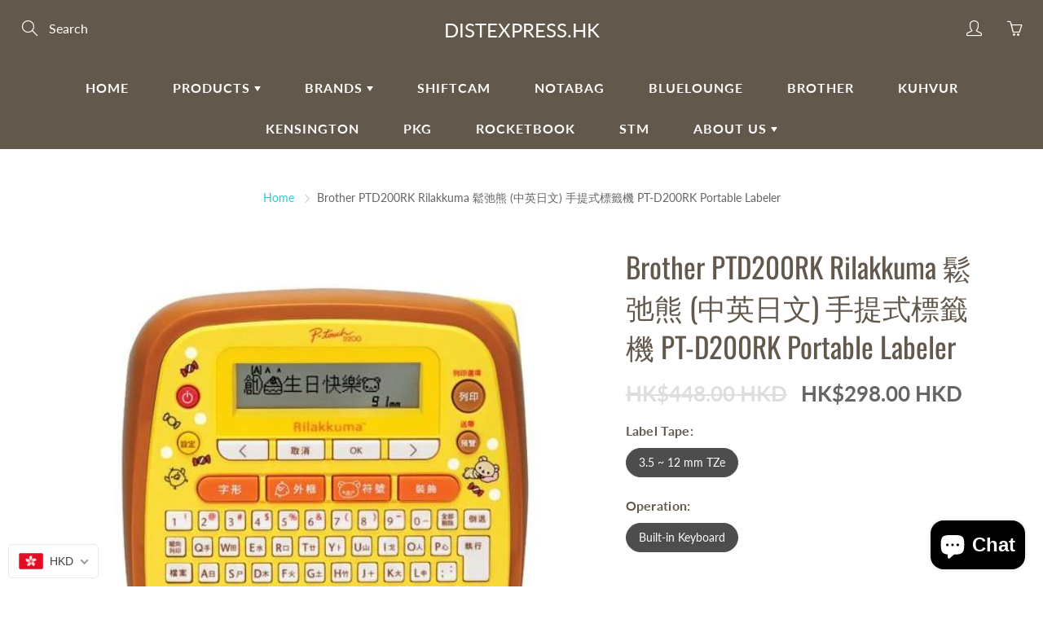

--- FILE ---
content_type: text/html; charset=utf-8
request_url: https://www.distexpress.hk/products/brother-pt-d200rk-rilakkuma
body_size: 35976
content:
<!doctype html>
<!--[if IE 9]> <html class="ie9" lang="en"> <![endif]-->
<!--[if (gt IE 9)|!(IE)]><!--> <html lang="en"> <!--<![endif]-->
  <head> 
    <script src='//www.distexpress.hk/cdn/shop/t/35/assets/easy_quote_sealapps.js?v=61231873530314299341662368367' defer='defer' ></script> 
    <script id='quote_product_variants' type='application/json'>
        [{"id":42348857360561,"title":"3.5 ~ 12 mm TZe \/ Built-in Keyboard","option1":"3.5 ~ 12 mm TZe","option2":"Built-in Keyboard","option3":null,"sku":"BRO PTD200RK","requires_shipping":true,"taxable":true,"featured_image":null,"available":true,"name":"Brother PTD200RK Rilakkuma 鬆弛熊 (中英日文) 手提式標籤機 PT-D200RK Portable Labeler - 3.5 ~ 12 mm TZe \/ Built-in Keyboard","public_title":"3.5 ~ 12 mm TZe \/ Built-in Keyboard","options":["3.5 ~ 12 mm TZe","Built-in Keyboard"],"price":29800,"weight":1000,"compare_at_price":44800,"inventory_quantity":25,"inventory_management":"shopify","inventory_policy":"continue","barcode":"4977766751544","requires_selling_plan":false,"selling_plan_allocations":[]}]
    </script>
    <script id='quote_product_selected_or_first_available_variant' type='application/json'>
        {"id":42348857360561,"title":"3.5 ~ 12 mm TZe \/ Built-in Keyboard","option1":"3.5 ~ 12 mm TZe","option2":"Built-in Keyboard","option3":null,"sku":"BRO PTD200RK","requires_shipping":true,"taxable":true,"featured_image":null,"available":true,"name":"Brother PTD200RK Rilakkuma 鬆弛熊 (中英日文) 手提式標籤機 PT-D200RK Portable Labeler - 3.5 ~ 12 mm TZe \/ Built-in Keyboard","public_title":"3.5 ~ 12 mm TZe \/ Built-in Keyboard","options":["3.5 ~ 12 mm TZe","Built-in Keyboard"],"price":29800,"weight":1000,"compare_at_price":44800,"inventory_quantity":25,"inventory_management":"shopify","inventory_policy":"continue","barcode":"4977766751544","requires_selling_plan":false,"selling_plan_allocations":[]}
    </script>
    <script id='quote_product_current_id' type='application/json'>
            7385703874737
    </script>
    <!-- Basic page needs ================================================== -->
    <meta charset="utf-8">
    <meta name="viewport" content="width=device-width, height=device-height, initial-scale=1.0, maximum-scale=1.0">

    <!-- Title and description ================================================== -->
    <title>
      Brother PTD200RK Rilakkuma 鬆弛熊 (中英日文) 手提式標籤機 PT-D200RK Portable Labele &ndash; DISTEXPRESS.HK
    </title>

    
    <meta name="description" content="型號 PTD200RK 標籤帶 3.5 - 12mm ( TZe tapes) 打印速度 20 mm/sec 打印解像度 180 dpi 用戶介面 繁體中文 輸入法 拼音 / 倉頡 / 速成 / 片假名 / 平假名 / QWERTY 尺寸 165 mm(W) x 155 mm(D) x 66 mm(H) 保養 1年自攜保養 PT-D200RK 提供34種超可愛的Rilakkuma圖案設計，22種Rilakkuma邊框。創製獨特的Rilakkuma標籤，真是容易之極！ 機身細小，可以單手攜帶，或放在任何地方使用。電腦式鍵盤，既熟悉，又易用。輸入文字之後，就可以即時列印及貼上。標籤帶是Brother專利的膠帶，可以對抗UV、磨損、水、熱">
    

    <!-- Helpers ================================================== -->
    <meta property="og:site_name" content="DISTEXPRESS.HK">
<meta property="og:url" content="https://www.distexpress.hk/products/brother-pt-d200rk-rilakkuma">

  <meta property="og:type" content="product">
  <meta property="og:title" content="Brother PTD200RK Rilakkuma 鬆弛熊 (中英日文) 手提式標籤機 PT-D200RK Portable Labeler">
  
    
 <meta property="og:image" content="http://www.distexpress.hk/cdn/shop/files/ptd200rk_2df5797a-6c69-49c7-b873-0e90c8605719_1200x1200.jpg?v=1737769826">
 <meta property="og:image:secure_url" content="https://www.distexpress.hk/cdn/shop/files/ptd200rk_2df5797a-6c69-49c7-b873-0e90c8605719_1200x1200.jpg?v=1737769826">
  
  <meta property="og:price:amount" content="298.00">
  <meta property="og:price:currency" content="HKD">
  
  
  	<meta property="og:description" content="型號 PTD200RK 標籤帶 3.5 - 12mm ( TZe tapes) 打印速度 20 mm/sec 打印解像度 180 dpi 用戶介面 繁體中文 輸入法 拼音 / 倉頡 / 速成 / 片假名 / 平假名 / QWERTY 尺寸 165 mm(W) x 155 mm(D) x 66 mm(H) 保養 1年自攜保養 PT-D200RK 提供34種超可愛的Rilakkuma圖案設計，22種Rilakkuma邊框。創製獨特的Rilakkuma標籤，真是容易之極！ 機身細小，可以單手攜帶，或放在任何地方使用。電腦式鍵盤，既熟悉，又易用。輸入文字之後，就可以即時列印及貼上。標籤帶是Brother專利的膠帶，可以對抗UV、磨損、水、熱">
  

  
  	<meta name="twitter:site" content="@shopify">
  
  <meta name="twitter:card" content="summary">
  
    <meta name="twitter:title" content="Brother PTD200RK Rilakkuma 鬆弛熊 (中英日文) 手提式標籤機 PT-D200RK Portable Labeler">
    <meta name="twitter:description" content="


型號
PTD200RK


標籤帶
3.5 - 12mm ( TZe tapes)


打印速度
20 mm/sec


打印解像度
180 dpi


用戶介面
繁體中文


輸入法
拼音 / 倉頡 / 速成 / 片假名 / 平假名 / QWERTY



尺寸

165 mm(W) x 155 mm(D) x 66 mm(H)


保養
1年自攜保養



PT-D200RK 提供34種超可愛的Rilakkuma圖案設計，22種Rilakkuma邊框。創製獨特的Rilakkuma標籤，真是容易之極！ 機身細小，可以單手攜帶，或放在任何地方使用。電腦式鍵盤，既熟悉，又易用。輸入文字之後，就可以即時列印及貼上。標籤帶是Brother專利的膠帶，可以對抗UV、磨損、水、熱及冷溫，因此你可在冰箱內外使用它。 此外，包裝更包括Rilakkuma圖案帶，可製作文具、CD/DVD或兒童物品等標籤。
此機中文字庫可按這裡查詢。



TZe 標籤帶


 TZe標籤帶系列獨有特強保護膜，耐磨損、耐高温、亦能抵抗化學分解、陽光等特點，更備有多種尺寸，包括3.5, 6, 9 及12毫米以供選擇，定能滿足您製作標籤所需。




產品資料下載   PT 200 D200 PT200 PTD200 200RK PT-D200-RK">
    <meta name="twitter:image" content="https://www.distexpress.hk/cdn/shop/files/ptd200rk_2df5797a-6c69-49c7-b873-0e90c8605719_medium.jpg?v=1737769826">
    <meta name="twitter:image:width" content="240">
    <meta name="twitter:image:height" content="240">
    

    <link rel="canonical" href="https://www.distexpress.hk/products/brother-pt-d200rk-rilakkuma">
    <meta name="theme-color" content="#1fcfd4">
    
<style>

  @font-face {
  font-family: Oswald;
  font-weight: 400;
  font-style: normal;
  src: url("//www.distexpress.hk/cdn/fonts/oswald/oswald_n4.7760ed7a63e536050f64bb0607ff70ce07a480bd.woff2") format("woff2"),
       url("//www.distexpress.hk/cdn/fonts/oswald/oswald_n4.ae5e497f60fc686568afe76e9ff1872693c533e9.woff") format("woff");
}

  @font-face {
  font-family: Lato;
  font-weight: 400;
  font-style: normal;
  src: url("//www.distexpress.hk/cdn/fonts/lato/lato_n4.c3b93d431f0091c8be23185e15c9d1fee1e971c5.woff2") format("woff2"),
       url("//www.distexpress.hk/cdn/fonts/lato/lato_n4.d5c00c781efb195594fd2fd4ad04f7882949e327.woff") format("woff");
}

  @font-face {
  font-family: Lato;
  font-weight: 700;
  font-style: normal;
  src: url("//www.distexpress.hk/cdn/fonts/lato/lato_n7.900f219bc7337bc57a7a2151983f0a4a4d9d5dcf.woff2") format("woff2"),
       url("//www.distexpress.hk/cdn/fonts/lato/lato_n7.a55c60751adcc35be7c4f8a0313f9698598612ee.woff") format("woff");
}

  @font-face {
  font-family: Lato;
  font-weight: 400;
  font-style: italic;
  src: url("//www.distexpress.hk/cdn/fonts/lato/lato_i4.09c847adc47c2fefc3368f2e241a3712168bc4b6.woff2") format("woff2"),
       url("//www.distexpress.hk/cdn/fonts/lato/lato_i4.3c7d9eb6c1b0a2bf62d892c3ee4582b016d0f30c.woff") format("woff");
}

  @font-face {
  font-family: Oswald;
  font-weight: 700;
  font-style: normal;
  src: url("//www.distexpress.hk/cdn/fonts/oswald/oswald_n7.b3ba3d6f1b341d51018e3cfba146932b55221727.woff2") format("woff2"),
       url("//www.distexpress.hk/cdn/fonts/oswald/oswald_n7.6cec6bed2bb070310ad90e19ea7a56b65fd83c0b.woff") format("woff");
}


  
  
  
  :root {
    --color-primary: rgb(31, 207, 212);
    --color-primary-rgb: 31, 207, 212;
    --color-primary-lighten-10: rgb(67, 223, 227);
    --color-primary-lighten-15: rgb(89, 227, 231);
    --color-primary-lighten-20: rgb(111, 231, 234);
    --color-primary-lighten-30: rgb(156, 238, 240);
    --color-primary-darken-10: rgb(24, 164, 168);
    --color-primary-darken-15: rgb(21, 142, 145);
    --color-primary-darken-20: rgb(18, 120, 123);
    --color-primary-darken-20-rgb: 18, 120, 123;
    --color-primary-darken-50: rgb(0, 0, 0);
    --color-primary-darken-50-rgb: 0, 0, 0;
    --color-primary-darken-70: rgb(0, 0, 0);
    --color-primary-darken-70-rgb: 0, 0, 0;
    --color-primary-darken-80: rgb(0, 0, 0);
    --color-header: rgb(255, 255, 255);
    --color-header-darken-15: rgb(217, 217, 217);
    --color-heading: rgb(99, 88, 76);
    --color-body: rgb(102, 101, 101);
    --color-alternative-headings: rgb(69, 69, 69);
    --color-alternative: rgb(102, 101, 101);
    --color-alternative-darken-15: rgb(64, 63, 63);
    --color-alternative-darken-25: rgb(38, 38, 38);
    --color-btn: rgb(255, 255, 255);
    --color-btn-darken-15: rgb(217, 217, 217);
    --color-footer: rgb(255, 255, 255);
    --color-footer-heading: rgb(255, 255, 255);
    --color-footer-link: rgb(189, 189, 189);
    --color-footer-link-darken-15: rgb(151, 151, 151);
    --color-price: rgb(189, 189, 189);
    --color-bg-nav: rgb(99, 88, 76);
    --color-bg-nav-darken-10: rgb(70, 62, 54);
    --color-bg-nav-darken-15: rgb(56, 50, 43);
    --color-bg-body: rgb(255, 255, 255);
    --color-bg-alternative: rgb(245, 242, 235);
    --color-bg-sale-label: rgb(252, 69, 0);
    --color-shadow-sale-label: rgba(176, 48, 0, 0.25);
    --color-bg-footer: rgb(69, 69, 69);
    --color-bg-footer-darken-10: rgb(44, 44, 44);

    --font-family: Lato, sans-serif;
    --font-family-header: Oswald, sans-serif;
    --font-size: 16px;
    --font-size-header: 26px;
    --font-size-logo: 24px;
    --font-size-title-bar: 58px;
    --font-size-nav-header: 16px;
    --font-size-rte: 19px;
    --font-size-rte-header: 30px;
    --font-weight: 400;
    --font-weight-bolder: 700;
    --font-weight-header: 400;
    --font-weight-title-bar: normal;
    --font-weight-nav: 600;
    --font-weight-section-title: normal;
    --font-style: normal;
    --font-style-header: normal;

    --text-transform-title-bar: uppercase;
    --text-transform-nav: uppercase;
    --text-transform-section-title: uppercase;

    --opacity-overlay-page-header: 0.4;

    --height-product-image: 250px;

    --url-svg-check: url(//www.distexpress.hk/cdn/shop/t/35/assets/icon-check.svg?v=44035190528443430271629191205);

    --payment-terms-background-color: #ffffff;
    --payment-terms-text-color: #666565;
  }
</style>
<link href="//www.distexpress.hk/cdn/shop/t/35/assets/apps.css?v=105205638759803146001629191199" rel="stylesheet" type="text/css" media="all" />
    <link href="//www.distexpress.hk/cdn/shop/t/35/assets/styles.css?v=65999070984196007781629191196" rel="stylesheet" type="text/css" media="all" />

    <!-- Header hook for plugins ================================================== -->
    <script>window.performance && window.performance.mark && window.performance.mark('shopify.content_for_header.start');</script><meta name="google-site-verification" content="Q04NrHFNHDcsobyDA5wcy_3RL1xGzF3OEKSiuDSIESI">
<meta id="shopify-digital-wallet" name="shopify-digital-wallet" content="/1926436/digital_wallets/dialog">
<meta name="shopify-checkout-api-token" content="eff52a3b47cef56c27f38431362304ea">
<meta id="in-context-paypal-metadata" data-shop-id="1926436" data-venmo-supported="false" data-environment="production" data-locale="en_US" data-paypal-v4="true" data-currency="HKD">
<link rel="alternate" type="application/json+oembed" href="https://www.distexpress.hk/products/brother-pt-d200rk-rilakkuma.oembed">
<script async="async" src="/checkouts/internal/preloads.js?locale=en-HK"></script>
<script id="shopify-features" type="application/json">{"accessToken":"eff52a3b47cef56c27f38431362304ea","betas":["rich-media-storefront-analytics"],"domain":"www.distexpress.hk","predictiveSearch":true,"shopId":1926436,"locale":"en"}</script>
<script>var Shopify = Shopify || {};
Shopify.shop = "distexpress.myshopify.com";
Shopify.locale = "en";
Shopify.currency = {"active":"HKD","rate":"1.0"};
Shopify.country = "HK";
Shopify.theme = {"name":"Galleria Aug 2021","id":126102995121,"schema_name":"Galleria","schema_version":"2.4.5","theme_store_id":851,"role":"main"};
Shopify.theme.handle = "null";
Shopify.theme.style = {"id":null,"handle":null};
Shopify.cdnHost = "www.distexpress.hk/cdn";
Shopify.routes = Shopify.routes || {};
Shopify.routes.root = "/";</script>
<script type="module">!function(o){(o.Shopify=o.Shopify||{}).modules=!0}(window);</script>
<script>!function(o){function n(){var o=[];function n(){o.push(Array.prototype.slice.apply(arguments))}return n.q=o,n}var t=o.Shopify=o.Shopify||{};t.loadFeatures=n(),t.autoloadFeatures=n()}(window);</script>
<script id="shop-js-analytics" type="application/json">{"pageType":"product"}</script>
<script defer="defer" async type="module" src="//www.distexpress.hk/cdn/shopifycloud/shop-js/modules/v2/client.init-shop-cart-sync_BT-GjEfc.en.esm.js"></script>
<script defer="defer" async type="module" src="//www.distexpress.hk/cdn/shopifycloud/shop-js/modules/v2/chunk.common_D58fp_Oc.esm.js"></script>
<script defer="defer" async type="module" src="//www.distexpress.hk/cdn/shopifycloud/shop-js/modules/v2/chunk.modal_xMitdFEc.esm.js"></script>
<script type="module">
  await import("//www.distexpress.hk/cdn/shopifycloud/shop-js/modules/v2/client.init-shop-cart-sync_BT-GjEfc.en.esm.js");
await import("//www.distexpress.hk/cdn/shopifycloud/shop-js/modules/v2/chunk.common_D58fp_Oc.esm.js");
await import("//www.distexpress.hk/cdn/shopifycloud/shop-js/modules/v2/chunk.modal_xMitdFEc.esm.js");

  window.Shopify.SignInWithShop?.initShopCartSync?.({"fedCMEnabled":true,"windoidEnabled":true});

</script>
<script>(function() {
  var isLoaded = false;
  function asyncLoad() {
    if (isLoaded) return;
    isLoaded = true;
    var urls = ["https:\/\/www.improvedcontactform.com\/icf.js?shop=distexpress.myshopify.com","https:\/\/cdn.shopify.com\/s\/files\/1\/0192\/6436\/t\/35\/assets\/sca.storelocator_scripttag.js?v=1640707899\u0026shop=distexpress.myshopify.com","https:\/\/wholesale.conversionbear.com\/widget\/widget.js?shop=distexpress.myshopify.com","https:\/\/pickup-location-app.shipany.io\/shopify\/344dfd3e-3269-453b-8ad0-5800da50871e-Delivery-Options\/Shopify-App-Delivery-Options.js?shop=distexpress.myshopify.com","https:\/\/cdn.hextom.com\/js\/freeshippingbar.js?shop=distexpress.myshopify.com"];
    for (var i = 0; i < urls.length; i++) {
      var s = document.createElement('script');
      s.type = 'text/javascript';
      s.async = true;
      s.src = urls[i];
      var x = document.getElementsByTagName('script')[0];
      x.parentNode.insertBefore(s, x);
    }
  };
  if(window.attachEvent) {
    window.attachEvent('onload', asyncLoad);
  } else {
    window.addEventListener('load', asyncLoad, false);
  }
})();</script>
<script id="__st">var __st={"a":1926436,"offset":28800,"reqid":"ec1a11a2-984d-4112-b32c-296c9ec0fcd5-1769192185","pageurl":"www.distexpress.hk\/products\/brother-pt-d200rk-rilakkuma","u":"0d1d054febab","p":"product","rtyp":"product","rid":7385703874737};</script>
<script>window.ShopifyPaypalV4VisibilityTracking = true;</script>
<script id="captcha-bootstrap">!function(){'use strict';const t='contact',e='account',n='new_comment',o=[[t,t],['blogs',n],['comments',n],[t,'customer']],c=[[e,'customer_login'],[e,'guest_login'],[e,'recover_customer_password'],[e,'create_customer']],r=t=>t.map((([t,e])=>`form[action*='/${t}']:not([data-nocaptcha='true']) input[name='form_type'][value='${e}']`)).join(','),a=t=>()=>t?[...document.querySelectorAll(t)].map((t=>t.form)):[];function s(){const t=[...o],e=r(t);return a(e)}const i='password',u='form_key',d=['recaptcha-v3-token','g-recaptcha-response','h-captcha-response',i],f=()=>{try{return window.sessionStorage}catch{return}},m='__shopify_v',_=t=>t.elements[u];function p(t,e,n=!1){try{const o=window.sessionStorage,c=JSON.parse(o.getItem(e)),{data:r}=function(t){const{data:e,action:n}=t;return t[m]||n?{data:e,action:n}:{data:t,action:n}}(c);for(const[e,n]of Object.entries(r))t.elements[e]&&(t.elements[e].value=n);n&&o.removeItem(e)}catch(o){console.error('form repopulation failed',{error:o})}}const l='form_type',E='cptcha';function T(t){t.dataset[E]=!0}const w=window,h=w.document,L='Shopify',v='ce_forms',y='captcha';let A=!1;((t,e)=>{const n=(g='f06e6c50-85a8-45c8-87d0-21a2b65856fe',I='https://cdn.shopify.com/shopifycloud/storefront-forms-hcaptcha/ce_storefront_forms_captcha_hcaptcha.v1.5.2.iife.js',D={infoText:'Protected by hCaptcha',privacyText:'Privacy',termsText:'Terms'},(t,e,n)=>{const o=w[L][v],c=o.bindForm;if(c)return c(t,g,e,D).then(n);var r;o.q.push([[t,g,e,D],n]),r=I,A||(h.body.append(Object.assign(h.createElement('script'),{id:'captcha-provider',async:!0,src:r})),A=!0)});var g,I,D;w[L]=w[L]||{},w[L][v]=w[L][v]||{},w[L][v].q=[],w[L][y]=w[L][y]||{},w[L][y].protect=function(t,e){n(t,void 0,e),T(t)},Object.freeze(w[L][y]),function(t,e,n,w,h,L){const[v,y,A,g]=function(t,e,n){const i=e?o:[],u=t?c:[],d=[...i,...u],f=r(d),m=r(i),_=r(d.filter((([t,e])=>n.includes(e))));return[a(f),a(m),a(_),s()]}(w,h,L),I=t=>{const e=t.target;return e instanceof HTMLFormElement?e:e&&e.form},D=t=>v().includes(t);t.addEventListener('submit',(t=>{const e=I(t);if(!e)return;const n=D(e)&&!e.dataset.hcaptchaBound&&!e.dataset.recaptchaBound,o=_(e),c=g().includes(e)&&(!o||!o.value);(n||c)&&t.preventDefault(),c&&!n&&(function(t){try{if(!f())return;!function(t){const e=f();if(!e)return;const n=_(t);if(!n)return;const o=n.value;o&&e.removeItem(o)}(t);const e=Array.from(Array(32),(()=>Math.random().toString(36)[2])).join('');!function(t,e){_(t)||t.append(Object.assign(document.createElement('input'),{type:'hidden',name:u})),t.elements[u].value=e}(t,e),function(t,e){const n=f();if(!n)return;const o=[...t.querySelectorAll(`input[type='${i}']`)].map((({name:t})=>t)),c=[...d,...o],r={};for(const[a,s]of new FormData(t).entries())c.includes(a)||(r[a]=s);n.setItem(e,JSON.stringify({[m]:1,action:t.action,data:r}))}(t,e)}catch(e){console.error('failed to persist form',e)}}(e),e.submit())}));const S=(t,e)=>{t&&!t.dataset[E]&&(n(t,e.some((e=>e===t))),T(t))};for(const o of['focusin','change'])t.addEventListener(o,(t=>{const e=I(t);D(e)&&S(e,y())}));const B=e.get('form_key'),M=e.get(l),P=B&&M;t.addEventListener('DOMContentLoaded',(()=>{const t=y();if(P)for(const e of t)e.elements[l].value===M&&p(e,B);[...new Set([...A(),...v().filter((t=>'true'===t.dataset.shopifyCaptcha))])].forEach((e=>S(e,t)))}))}(h,new URLSearchParams(w.location.search),n,t,e,['guest_login'])})(!0,!0)}();</script>
<script integrity="sha256-4kQ18oKyAcykRKYeNunJcIwy7WH5gtpwJnB7kiuLZ1E=" data-source-attribution="shopify.loadfeatures" defer="defer" src="//www.distexpress.hk/cdn/shopifycloud/storefront/assets/storefront/load_feature-a0a9edcb.js" crossorigin="anonymous"></script>
<script data-source-attribution="shopify.dynamic_checkout.dynamic.init">var Shopify=Shopify||{};Shopify.PaymentButton=Shopify.PaymentButton||{isStorefrontPortableWallets:!0,init:function(){window.Shopify.PaymentButton.init=function(){};var t=document.createElement("script");t.src="https://www.distexpress.hk/cdn/shopifycloud/portable-wallets/latest/portable-wallets.en.js",t.type="module",document.head.appendChild(t)}};
</script>
<script data-source-attribution="shopify.dynamic_checkout.buyer_consent">
  function portableWalletsHideBuyerConsent(e){var t=document.getElementById("shopify-buyer-consent"),n=document.getElementById("shopify-subscription-policy-button");t&&n&&(t.classList.add("hidden"),t.setAttribute("aria-hidden","true"),n.removeEventListener("click",e))}function portableWalletsShowBuyerConsent(e){var t=document.getElementById("shopify-buyer-consent"),n=document.getElementById("shopify-subscription-policy-button");t&&n&&(t.classList.remove("hidden"),t.removeAttribute("aria-hidden"),n.addEventListener("click",e))}window.Shopify?.PaymentButton&&(window.Shopify.PaymentButton.hideBuyerConsent=portableWalletsHideBuyerConsent,window.Shopify.PaymentButton.showBuyerConsent=portableWalletsShowBuyerConsent);
</script>
<script>
  function portableWalletsCleanup(e){e&&e.src&&console.error("Failed to load portable wallets script "+e.src);var t=document.querySelectorAll("shopify-accelerated-checkout .shopify-payment-button__skeleton, shopify-accelerated-checkout-cart .wallet-cart-button__skeleton"),e=document.getElementById("shopify-buyer-consent");for(let e=0;e<t.length;e++)t[e].remove();e&&e.remove()}function portableWalletsNotLoadedAsModule(e){e instanceof ErrorEvent&&"string"==typeof e.message&&e.message.includes("import.meta")&&"string"==typeof e.filename&&e.filename.includes("portable-wallets")&&(window.removeEventListener("error",portableWalletsNotLoadedAsModule),window.Shopify.PaymentButton.failedToLoad=e,"loading"===document.readyState?document.addEventListener("DOMContentLoaded",window.Shopify.PaymentButton.init):window.Shopify.PaymentButton.init())}window.addEventListener("error",portableWalletsNotLoadedAsModule);
</script>

<script type="module" src="https://www.distexpress.hk/cdn/shopifycloud/portable-wallets/latest/portable-wallets.en.js" onError="portableWalletsCleanup(this)" crossorigin="anonymous"></script>
<script nomodule>
  document.addEventListener("DOMContentLoaded", portableWalletsCleanup);
</script>

<link id="shopify-accelerated-checkout-styles" rel="stylesheet" media="screen" href="https://www.distexpress.hk/cdn/shopifycloud/portable-wallets/latest/accelerated-checkout-backwards-compat.css" crossorigin="anonymous">
<style id="shopify-accelerated-checkout-cart">
        #shopify-buyer-consent {
  margin-top: 1em;
  display: inline-block;
  width: 100%;
}

#shopify-buyer-consent.hidden {
  display: none;
}

#shopify-subscription-policy-button {
  background: none;
  border: none;
  padding: 0;
  text-decoration: underline;
  font-size: inherit;
  cursor: pointer;
}

#shopify-subscription-policy-button::before {
  box-shadow: none;
}

      </style>

<script>window.performance && window.performance.mark && window.performance.mark('shopify.content_for_header.end');</script>

    <!--[if lt IE 9]>
		<script src="//html5shiv.googlecode.com/svn/trunk/html5.js" type="text/javascript"></script>
	<![endif]-->

     <!--[if (lte IE 9) ]><script src="//www.distexpress.hk/cdn/shop/t/35/assets/match-media.min.js?v=22265819453975888031629191204" type="text/javascript"></script><![endif]-->

  	



    <!-- Theme Global App JS ================================================== -->
    <script>
      window.themeInfo = {name: "Galleria"}

      function initScroll(sectionId) {

        document.addEventListener('shopify:section:select', fireOnSectionSelect);
        document.addEventListener('shopify:section:reorder', fireOnSectionSelect);

        window.addEventListener("load", fireOnLoad);


        function fireOnSectionSelect(e) {
          if(e.detail.sectionId === sectionId) {
            setScoll(e.detail.sectionId);
          }
        }

        function fireOnLoad() {
          setScoll(sectionId);
        }


        function setScoll(sectionId) {

          var current = document.getElementById("shopify-section-" + sectionId),
              scroller = document.getElementById("scroll-indicator-" + sectionId);


          if(current.previousElementSibling === null) {
            scroller.style.display = "block";
            scroller.onclick = function(e) {
              e.preventDefault();
              current.nextElementSibling.scrollIntoView({ behavior: 'smooth', block: 'start' });
            };
          }
        }
      }

      window.theme = window.theme || {};
      window.theme.moneyFormat = "\u003cspan class=\"money conversion-bear-money\"\u003eHK${{amount}}\u003c\/span\u003e";
      window.theme.i18n = {
        newsletterFormConfirmation: "Thanks for subscribing to our newsletter!",
        addOrderNotes: "Add order notes",
        cartNote: "Add a note to your order",
        cartTitle: "My shopping cart",
        cartSubtotal: "Subtotal",
        cartContinueBrowsing: "Continue Shopping",
        cartCheckout: "Checkout",
        productIsAvalable: "In stock! Usually ships within 24 hours.",
        addressError: "Translation missing: en.general.map.address_error",
        addressNoResults: "Translation missing: en.general.map.address_no_results",
        addressQueryLimit: "Translation missing: en.general.map.address_query_limit_html",
        authError: "Translation missing: en.general.map.auth_error_html",
        productIsSoldOut: "Sorry!  This product is currently out of stock.",
        productAddToCart: "Add to cart",
        productSoldOut: "Sold out",
        productUnavailable: "Unavailable",
        passwordPageClose: "Translation missing: en.general.password_page.close"
      };
      window.theme.routes = {
        root: "\/",
        account: "\/account",
        accountLogin: "\/account\/login",
        accountLogout: "\/account\/logout",
        accountRegister: "\/account\/register",
        accountAddresses: "\/account\/addresses",
        collections: "\/collections",
        allProductsCollection: "\/collections\/all",
        search: "\/search",
        cart: "\/cart",
        cartAdd: "\/cart\/add",
        cartChange: "\/cart\/change",
        cartClear: "\/cart\/clear",
        productRecommendations: "\/recommendations\/products"
      }
    </script>

      <noscript>
        <style>
          .product-thumb-img-wrap img:nth-child(2),
          .swiper-slide img:nth-child(2),
          .blog_image_overlay img:nth-child(2),
          .blog-post img:nth-child(2){
            display:none !important;
          }
        </style>
      </noscript>

  <!-- BEGIN app block: shopify://apps/beast-currency-converter/blocks/doubly/267afa86-a419-4d5b-a61b-556038e7294d -->


	<script>
		var DoublyGlobalCurrency, catchXHR = true, bccAppVersion = 1;
       	var DoublyGlobal = {
			theme : 'flags_theme',
			spanClass : 'money',
			cookieName : '_g1614856073',
			ratesUrl :  'https://init.grizzlyapps.com/9e32c84f0db4f7b1eb40c32bdb0bdea9',
			geoUrl : 'https://currency.grizzlyapps.com/83d400c612f9a099fab8f76dcab73a48',
			shopCurrency : 'HKD',
            allowedCurrencies : '["HKD","USD","EUR","GBP","JPY"]',
			countriesJSON : '[]',
			currencyMessage : 'All orders are processed in HKD. While the content of your cart is currently displayed in <span class="selected-currency"></span>, you will checkout using HKD at the most current exchange rate.',
            currencyFormat : 'money_with_currency_format',
			euroFormat : 'amount',
            removeDecimals : 0,
            roundDecimals : 0,
            roundTo : '99',
            autoSwitch : 0,
			showPriceOnHover : 0,
            showCurrencyMessage : false,
			hideConverter : '',
			forceJqueryLoad : false,
			beeketing : true,
			themeScript : '',
			customerScriptBefore : '',
			customerScriptAfter : '',
			debug: false
		};

		<!-- inline script: fixes + various plugin js functions -->
		DoublyGlobal.themeScript = "if(DoublyGlobal.debug) debugger;dbGenericFixes=true; \/* hide generic *\/ if(window.location.href.indexOf('\/checkouts') != -1 || window.location.href.indexOf('\/password') != -1 || window.location.href.indexOf('\/orders') != -1) { const doublyStylesHide = document.createElement('style'); doublyStylesHide.textContent = ` .doubly-float, .doubly-wrapper { display:none !important; } `; document.head.appendChild(doublyStylesHide); } \/* generic code to add money, message, convert with retry *\/ function genericConvert(){ if (typeof doublyAddMessage !== 'undefined') doublyAddMessage(); if (typeof doublyAddMoney !== 'undefined') doublyAddMoney(); DoublyCurrency.convertAll(); initExtraFeatures(); } window.doublyChangeEvent = function(e) { var numRetries = (typeof doublyIntervalTries !== 'undefined' ? doublyIntervalTries : 6); var timeout = (typeof doublyIntervalTime !== 'undefined' ? doublyIntervalTime : 400); clearInterval(window.doublyInterval); \/* quick convert *\/ setTimeout(genericConvert, 50); \/* retry *\/ window.doublyInterval = setInterval(function() { try{ genericConvert(); } catch (e) { clearInterval(window.doublyInterval); } if (numRetries-- <= 0) clearInterval(window.doublyInterval); }, timeout); }; \/* bind events *\/ ['mouseup', 'change', 'input', 'scroll'].forEach(function(event) { document.removeEventListener(event, doublyChangeEvent); document.addEventListener(event, doublyChangeEvent); }); \/* for ajax cart *\/ jQueryGrizzly(document).unbind('ajaxComplete.doublyGenericFix'); jQueryGrizzly(document).bind('ajaxComplete.doublyGenericFix', doublyChangeEvent);";
                    DoublyGlobal.initNiceSelect = function(){
                        !function(e) {
                            e.fn.niceSelect = function() {
                                this.each(function() {
                                    var s = e(this);
                                    var t = s.next()
                                    , n = s.find('option')
                                    , a = s.find('option:selected');
                                    t.find('.current').html('<span class="flags flags-' + a.data('country') + '"></span> &nbsp;' + a.data('display') || a.text());
                                }),
                                e(document).off('.nice_select'),
                                e(document).on('click.nice_select', '.doubly-nice-select.doubly-nice-select', function(s) {
                                    var t = e(this);
                                    e('.doubly-nice-select').not(t).removeClass('open'),
                                    t.toggleClass('open'),
                                    t.hasClass('open') ? (t.find('.option'),
                                    t.find('.focus').removeClass('focus'),
                                    t.find('.selected').addClass('focus')) : t.focus()
                                }),
                                e(document).on('click.nice_select', function(s) {
                                    0 === e(s.target).closest('.doubly-nice-select').length && e('.doubly-nice-select').removeClass('open').find('.option')
                                }),
                                e(document).on('click.nice_select', '.doubly-nice-select .option', function(s) {
                                    var t = e(this);
                                    e('.doubly-nice-select').each(function() {
                                        var s = e(this).find('.option[data-value="' + t.data('value') + '"]')
                                        , n = s.closest('.doubly-nice-select');
                                        n.find('.selected').removeClass('selected'),
                                        s.addClass('selected');
                                        var a = '<span class="flags flags-' + s.data('country') + '"></span> &nbsp;' + s.data('display') || s.text();
                                        n.find('.current').html(a),
                                        n.prev('select').val(s.data('value')).trigger('change')
                                    })
                                }),
                                e(document).on('keydown.nice_select', '.doubly-nice-select', function(s) {
                                    var t = e(this)
                                    , n = e(t.find('.focus') || t.find('.list .option.selected'));
                                    if (32 == s.keyCode || 13 == s.keyCode)
                                        return t.hasClass('open') ? n.trigger('click') : t.trigger('click'),
                                        !1;
                                    if (40 == s.keyCode)
                                        return t.hasClass('open') ? n.next().length > 0 && (t.find('.focus').removeClass('focus'),
                                        n.next().addClass('focus')) : t.trigger('click'),
                                        !1;
                                    if (38 == s.keyCode)
                                        return t.hasClass('open') ? n.prev().length > 0 && (t.find('.focus').removeClass('focus'),
                                        n.prev().addClass('focus')) : t.trigger('click'),
                                        !1;
                                    if (27 == s.keyCode)
                                        t.hasClass('open') && t.trigger('click');
                                    else if (9 == s.keyCode && t.hasClass('open'))
                                        return !1
                                })
                            }
                        }(jQueryGrizzly);
                    };
                DoublyGlobal.addSelect = function(){
                    /* add select in select wrapper or body */  
                    if (jQueryGrizzly('.doubly-wrapper').length>0) { 
                        var doublyWrapper = '.doubly-wrapper';
                    } else if (jQueryGrizzly('.doubly-float').length==0) {
                        var doublyWrapper = '.doubly-float';
                        jQueryGrizzly('body').append('<div class="doubly-float"></div>');
                    }
                    document.querySelectorAll(doublyWrapper).forEach(function(el) {
                        el.insertAdjacentHTML('afterbegin', '<select class="currency-switcher right" name="doubly-currencies"><option value="HKD" data-country="Hong-Kong" data-currency-symbol="&#36;" data-display="HKD">Hong Kong Dollar</option><option value="USD" data-country="United-States" data-currency-symbol="&#36;" data-display="USD">US Dollar</option><option value="EUR" data-country="European-Union" data-currency-symbol="&#8364;" data-display="EUR">Euro</option><option value="GBP" data-country="United-Kingdom" data-currency-symbol="&#163;" data-display="GBP">British Pound Sterling</option><option value="JPY" data-country="Japan" data-currency-symbol="&#165;" data-display="JPY">Japanese Yen</option></select> <div class="doubly-nice-select currency-switcher right" data-nosnippet> <span class="current notranslate"></span> <ul class="list"> <li class="option notranslate" data-value="HKD" data-country="Hong-Kong" data-currency-symbol="&#36;" data-display="HKD"><span class="flags flags-Hong-Kong"></span> &nbsp;Hong Kong Dollar</li><li class="option notranslate" data-value="USD" data-country="United-States" data-currency-symbol="&#36;" data-display="USD"><span class="flags flags-United-States"></span> &nbsp;US Dollar</li><li class="option notranslate" data-value="EUR" data-country="European-Union" data-currency-symbol="&#8364;" data-display="EUR"><span class="flags flags-European-Union"></span> &nbsp;Euro</li><li class="option notranslate" data-value="GBP" data-country="United-Kingdom" data-currency-symbol="&#163;" data-display="GBP"><span class="flags flags-United-Kingdom"></span> &nbsp;British Pound Sterling</li><li class="option notranslate" data-value="JPY" data-country="Japan" data-currency-symbol="&#165;" data-display="JPY"><span class="flags flags-Japan"></span> &nbsp;Japanese Yen</li> </ul> </div>');
                    });
                }
		var bbb = "";
	</script>
	
	
	<!-- inline styles -->
	<style> 
		
		.flags{background-image:url("https://cdn.shopify.com/extensions/01997e3d-dbe8-7f57-a70f-4120f12c2b07/currency-54/assets/currency-flags.png")}
		.flags-small{background-image:url("https://cdn.shopify.com/extensions/01997e3d-dbe8-7f57-a70f-4120f12c2b07/currency-54/assets/currency-flags-small.png")}
		select.currency-switcher{display:none}.doubly-nice-select{-webkit-tap-highlight-color:transparent;background-color:#fff;border-radius:5px;border:1px solid #e8e8e8;box-sizing:border-box;cursor:pointer;display:block;float:left;font-family:"Helvetica Neue",Arial;font-size:14px;font-weight:400;height:42px;line-height:40px;outline:0;padding-left:12px;padding-right:30px;position:relative;text-align:left!important;transition:none;/*transition:all .2s ease-in-out;*/-webkit-user-select:none;-moz-user-select:none;-ms-user-select:none;user-select:none;white-space:nowrap;width:auto}.doubly-nice-select:hover{border-color:#dbdbdb}.doubly-nice-select.open,.doubly-nice-select:active,.doubly-nice-select:focus{border-color:#88bfff}.doubly-nice-select:after{border-bottom:2px solid #999;border-right:2px solid #999;content:"";display:block;height:5px;box-sizing:content-box;pointer-events:none;position:absolute;right:14px;top:16px;-webkit-transform-origin:66% 66%;transform-origin:66% 66%;-webkit-transform:rotate(45deg);transform:rotate(45deg);transition:transform .15s ease-in-out;width:5px}.doubly-nice-select.open:after{-webkit-transform:rotate(-135deg);transform:rotate(-135deg)}.doubly-nice-select.open .list{opacity:1;pointer-events:auto;-webkit-transform:scale(1) translateY(0);transform:scale(1) translateY(0); z-index:1000000 !important;}.doubly-nice-select.disabled{border-color:#ededed;color:#999;pointer-events:none}.doubly-nice-select.disabled:after{border-color:#ccc}.doubly-nice-select.wide{width:100%}.doubly-nice-select.wide .list{left:0!important;right:0!important}.doubly-nice-select.right{float:right}.doubly-nice-select.right .list{left:auto;right:0}.doubly-nice-select.small{font-size:12px;height:36px;line-height:34px}.doubly-nice-select.small:after{height:4px;width:4px}.flags-Afghanistan,.flags-Albania,.flags-Algeria,.flags-Andorra,.flags-Angola,.flags-Antigua-and-Barbuda,.flags-Argentina,.flags-Armenia,.flags-Aruba,.flags-Australia,.flags-Austria,.flags-Azerbaijan,.flags-Bahamas,.flags-Bahrain,.flags-Bangladesh,.flags-Barbados,.flags-Belarus,.flags-Belgium,.flags-Belize,.flags-Benin,.flags-Bermuda,.flags-Bhutan,.flags-Bitcoin,.flags-Bolivia,.flags-Bosnia-and-Herzegovina,.flags-Botswana,.flags-Brazil,.flags-Brunei,.flags-Bulgaria,.flags-Burkina-Faso,.flags-Burundi,.flags-Cambodia,.flags-Cameroon,.flags-Canada,.flags-Cape-Verde,.flags-Cayman-Islands,.flags-Central-African-Republic,.flags-Chad,.flags-Chile,.flags-China,.flags-Colombia,.flags-Comoros,.flags-Congo-Democratic,.flags-Congo-Republic,.flags-Costa-Rica,.flags-Cote-d_Ivoire,.flags-Croatia,.flags-Cuba,.flags-Curacao,.flags-Cyprus,.flags-Czech-Republic,.flags-Denmark,.flags-Djibouti,.flags-Dominica,.flags-Dominican-Republic,.flags-East-Timor,.flags-Ecuador,.flags-Egypt,.flags-El-Salvador,.flags-Equatorial-Guinea,.flags-Eritrea,.flags-Estonia,.flags-Ethiopia,.flags-European-Union,.flags-Falkland-Islands,.flags-Fiji,.flags-Finland,.flags-France,.flags-Gabon,.flags-Gambia,.flags-Georgia,.flags-Germany,.flags-Ghana,.flags-Gibraltar,.flags-Grecee,.flags-Grenada,.flags-Guatemala,.flags-Guernsey,.flags-Guinea,.flags-Guinea-Bissau,.flags-Guyana,.flags-Haiti,.flags-Honduras,.flags-Hong-Kong,.flags-Hungary,.flags-IMF,.flags-Iceland,.flags-India,.flags-Indonesia,.flags-Iran,.flags-Iraq,.flags-Ireland,.flags-Isle-of-Man,.flags-Israel,.flags-Italy,.flags-Jamaica,.flags-Japan,.flags-Jersey,.flags-Jordan,.flags-Kazakhstan,.flags-Kenya,.flags-Korea-North,.flags-Korea-South,.flags-Kosovo,.flags-Kuwait,.flags-Kyrgyzstan,.flags-Laos,.flags-Latvia,.flags-Lebanon,.flags-Lesotho,.flags-Liberia,.flags-Libya,.flags-Liechtenstein,.flags-Lithuania,.flags-Luxembourg,.flags-Macao,.flags-Macedonia,.flags-Madagascar,.flags-Malawi,.flags-Malaysia,.flags-Maldives,.flags-Mali,.flags-Malta,.flags-Marshall-Islands,.flags-Mauritania,.flags-Mauritius,.flags-Mexico,.flags-Micronesia-_Federated_,.flags-Moldova,.flags-Monaco,.flags-Mongolia,.flags-Montenegro,.flags-Morocco,.flags-Mozambique,.flags-Myanmar,.flags-Namibia,.flags-Nauru,.flags-Nepal,.flags-Netherlands,.flags-New-Zealand,.flags-Nicaragua,.flags-Niger,.flags-Nigeria,.flags-Norway,.flags-Oman,.flags-Pakistan,.flags-Palau,.flags-Panama,.flags-Papua-New-Guinea,.flags-Paraguay,.flags-Peru,.flags-Philippines,.flags-Poland,.flags-Portugal,.flags-Qatar,.flags-Romania,.flags-Russia,.flags-Rwanda,.flags-Saint-Helena,.flags-Saint-Kitts-and-Nevis,.flags-Saint-Lucia,.flags-Saint-Vincent-and-the-Grenadines,.flags-Samoa,.flags-San-Marino,.flags-Sao-Tome-and-Principe,.flags-Saudi-Arabia,.flags-Seborga,.flags-Senegal,.flags-Serbia,.flags-Seychelles,.flags-Sierra-Leone,.flags-Singapore,.flags-Slovakia,.flags-Slovenia,.flags-Solomon-Islands,.flags-Somalia,.flags-South-Africa,.flags-South-Sudan,.flags-Spain,.flags-Sri-Lanka,.flags-Sudan,.flags-Suriname,.flags-Swaziland,.flags-Sweden,.flags-Switzerland,.flags-Syria,.flags-Taiwan,.flags-Tajikistan,.flags-Tanzania,.flags-Thailand,.flags-Togo,.flags-Tonga,.flags-Trinidad-and-Tobago,.flags-Tunisia,.flags-Turkey,.flags-Turkmenistan,.flags-Tuvalu,.flags-Uganda,.flags-Ukraine,.flags-United-Arab-Emirates,.flags-United-Kingdom,.flags-United-States,.flags-Uruguay,.flags-Uzbekistan,.flags-Vanuatu,.flags-Vatican-City,.flags-Venezuela,.flags-Vietnam,.flags-Wallis-and-Futuna,.flags-XAG,.flags-XAU,.flags-XPT,.flags-Yemen,.flags-Zambia,.flags-Zimbabwe{width:30px;height:20px}.doubly-nice-select.small .option{line-height:34px;min-height:34px}.doubly-nice-select .list{background-color:#fff;border-radius:5px;box-shadow:0 0 0 1px rgba(68,68,68,.11);box-sizing:border-box;margin:4px 0 0!important;opacity:0;overflow:scroll;overflow-x:hidden;padding:0;pointer-events:none;position:absolute;top:100%;max-height:260px;left:0;-webkit-transform-origin:50% 0;transform-origin:50% 0;-webkit-transform:scale(.75) translateY(-21px);transform:scale(.75) translateY(-21px);transition:all .2s cubic-bezier(.5,0,0,1.25),opacity .15s ease-out;z-index:100000}.doubly-nice-select .current img,.doubly-nice-select .option img{vertical-align:top;padding-top:10px}.doubly-nice-select .list:hover .option:not(:hover){background-color:transparent!important}.doubly-nice-select .option{font-size:13px !important;float:none!important;text-align:left !important;margin:0px !important;font-family:Helvetica Neue,Arial !important;letter-spacing:normal;text-transform:none;display:block!important;cursor:pointer;font-weight:400;line-height:40px!important;list-style:none;min-height:40px;min-width:55px;margin-bottom:0;outline:0;padding-left:18px!important;padding-right:52px!important;text-align:left;transition:all .2s}.doubly-nice-select .option.focus,.doubly-nice-select .option.selected.focus,.doubly-nice-select .option:hover{background-color:#f6f6f6}.doubly-nice-select .option.selected{font-weight:700}.doubly-nice-select .current img{line-height:45px}.doubly-nice-select.slim{padding:0 18px 0 0;height:20px;line-height:20px;border:0;background:0 0!important}.doubly-nice-select.slim .current .flags{margin-top:0 !important}.doubly-nice-select.slim:after{right:4px;top:6px}.flags{background-repeat:no-repeat;display:block;margin:10px 4px 0 0 !important;float:left}.flags-Zimbabwe{background-position:-5px -5px}.flags-Zambia{background-position:-45px -5px}.flags-Yemen{background-position:-85px -5px}.flags-Vietnam{background-position:-125px -5px}.flags-Venezuela{background-position:-165px -5px}.flags-Vatican-City{background-position:-205px -5px}.flags-Vanuatu{background-position:-245px -5px}.flags-Uzbekistan{background-position:-285px -5px}.flags-Uruguay{background-position:-325px -5px}.flags-United-States{background-position:-365px -5px}.flags-United-Kingdom{background-position:-405px -5px}.flags-United-Arab-Emirates{background-position:-445px -5px}.flags-Ukraine{background-position:-5px -35px}.flags-Uganda{background-position:-45px -35px}.flags-Tuvalu{background-position:-85px -35px}.flags-Turkmenistan{background-position:-125px -35px}.flags-Turkey{background-position:-165px -35px}.flags-Tunisia{background-position:-205px -35px}.flags-Trinidad-and-Tobago{background-position:-245px -35px}.flags-Tonga{background-position:-285px -35px}.flags-Togo{background-position:-325px -35px}.flags-Thailand{background-position:-365px -35px}.flags-Tanzania{background-position:-405px -35px}.flags-Tajikistan{background-position:-445px -35px}.flags-Taiwan{background-position:-5px -65px}.flags-Syria{background-position:-45px -65px}.flags-Switzerland{background-position:-85px -65px}.flags-Sweden{background-position:-125px -65px}.flags-Swaziland{background-position:-165px -65px}.flags-Suriname{background-position:-205px -65px}.flags-Sudan{background-position:-245px -65px}.flags-Sri-Lanka{background-position:-285px -65px}.flags-Spain{background-position:-325px -65px}.flags-South-Sudan{background-position:-365px -65px}.flags-South-Africa{background-position:-405px -65px}.flags-Somalia{background-position:-445px -65px}.flags-Solomon-Islands{background-position:-5px -95px}.flags-Slovenia{background-position:-45px -95px}.flags-Slovakia{background-position:-85px -95px}.flags-Singapore{background-position:-125px -95px}.flags-Sierra-Leone{background-position:-165px -95px}.flags-Seychelles{background-position:-205px -95px}.flags-Serbia{background-position:-245px -95px}.flags-Senegal{background-position:-285px -95px}.flags-Saudi-Arabia{background-position:-325px -95px}.flags-Sao-Tome-and-Principe{background-position:-365px -95px}.flags-San-Marino{background-position:-405px -95px}.flags-Samoa{background-position:-445px -95px}.flags-Saint-Vincent-and-the-Grenadines{background-position:-5px -125px}.flags-Saint-Lucia{background-position:-45px -125px}.flags-Saint-Kitts-and-Nevis{background-position:-85px -125px}.flags-Rwanda{background-position:-125px -125px}.flags-Russia{background-position:-165px -125px}.flags-Romania{background-position:-205px -125px}.flags-Qatar{background-position:-245px -125px}.flags-Portugal{background-position:-285px -125px}.flags-Poland{background-position:-325px -125px}.flags-Philippines{background-position:-365px -125px}.flags-Peru{background-position:-405px -125px}.flags-Paraguay{background-position:-445px -125px}.flags-Papua-New-Guinea{background-position:-5px -155px}.flags-Panama{background-position:-45px -155px}.flags-Palau{background-position:-85px -155px}.flags-Pakistan{background-position:-125px -155px}.flags-Oman{background-position:-165px -155px}.flags-Norway{background-position:-205px -155px}.flags-Nigeria{background-position:-245px -155px}.flags-Niger{background-position:-285px -155px}.flags-Nicaragua{background-position:-325px -155px}.flags-New-Zealand{background-position:-365px -155px}.flags-Netherlands{background-position:-405px -155px}.flags-Nepal{background-position:-445px -155px}.flags-Nauru{background-position:-5px -185px}.flags-Namibia{background-position:-45px -185px}.flags-Myanmar{background-position:-85px -185px}.flags-Mozambique{background-position:-125px -185px}.flags-Morocco{background-position:-165px -185px}.flags-Montenegro{background-position:-205px -185px}.flags-Mongolia{background-position:-245px -185px}.flags-Monaco{background-position:-285px -185px}.flags-Moldova{background-position:-325px -185px}.flags-Micronesia-_Federated_{background-position:-365px -185px}.flags-Mexico{background-position:-405px -185px}.flags-Mauritius{background-position:-445px -185px}.flags-Mauritania{background-position:-5px -215px}.flags-Marshall-Islands{background-position:-45px -215px}.flags-Malta{background-position:-85px -215px}.flags-Mali{background-position:-125px -215px}.flags-Maldives{background-position:-165px -215px}.flags-Malaysia{background-position:-205px -215px}.flags-Malawi{background-position:-245px -215px}.flags-Madagascar{background-position:-285px -215px}.flags-Macedonia{background-position:-325px -215px}.flags-Luxembourg{background-position:-365px -215px}.flags-Lithuania{background-position:-405px -215px}.flags-Liechtenstein{background-position:-445px -215px}.flags-Libya{background-position:-5px -245px}.flags-Liberia{background-position:-45px -245px}.flags-Lesotho{background-position:-85px -245px}.flags-Lebanon{background-position:-125px -245px}.flags-Latvia{background-position:-165px -245px}.flags-Laos{background-position:-205px -245px}.flags-Kyrgyzstan{background-position:-245px -245px}.flags-Kuwait{background-position:-285px -245px}.flags-Kosovo{background-position:-325px -245px}.flags-Korea-South{background-position:-365px -245px}.flags-Korea-North{background-position:-405px -245px}.flags-Kiribati{width:30px;height:20px;background-position:-445px -245px}.flags-Kenya{background-position:-5px -275px}.flags-Kazakhstan{background-position:-45px -275px}.flags-Jordan{background-position:-85px -275px}.flags-Japan{background-position:-125px -275px}.flags-Jamaica{background-position:-165px -275px}.flags-Italy{background-position:-205px -275px}.flags-Israel{background-position:-245px -275px}.flags-Ireland{background-position:-285px -275px}.flags-Iraq{background-position:-325px -275px}.flags-Iran{background-position:-365px -275px}.flags-Indonesia{background-position:-405px -275px}.flags-India{background-position:-445px -275px}.flags-Iceland{background-position:-5px -305px}.flags-Hungary{background-position:-45px -305px}.flags-Honduras{background-position:-85px -305px}.flags-Haiti{background-position:-125px -305px}.flags-Guyana{background-position:-165px -305px}.flags-Guinea{background-position:-205px -305px}.flags-Guinea-Bissau{background-position:-245px -305px}.flags-Guatemala{background-position:-285px -305px}.flags-Grenada{background-position:-325px -305px}.flags-Grecee{background-position:-365px -305px}.flags-Ghana{background-position:-405px -305px}.flags-Germany{background-position:-445px -305px}.flags-Georgia{background-position:-5px -335px}.flags-Gambia{background-position:-45px -335px}.flags-Gabon{background-position:-85px -335px}.flags-France{background-position:-125px -335px}.flags-Finland{background-position:-165px -335px}.flags-Fiji{background-position:-205px -335px}.flags-Ethiopia{background-position:-245px -335px}.flags-Estonia{background-position:-285px -335px}.flags-Eritrea{background-position:-325px -335px}.flags-Equatorial-Guinea{background-position:-365px -335px}.flags-El-Salvador{background-position:-405px -335px}.flags-Egypt{background-position:-445px -335px}.flags-Ecuador{background-position:-5px -365px}.flags-East-Timor{background-position:-45px -365px}.flags-Dominican-Republic{background-position:-85px -365px}.flags-Dominica{background-position:-125px -365px}.flags-Djibouti{background-position:-165px -365px}.flags-Denmark{background-position:-205px -365px}.flags-Czech-Republic{background-position:-245px -365px}.flags-Cyprus{background-position:-285px -365px}.flags-Cuba{background-position:-325px -365px}.flags-Croatia{background-position:-365px -365px}.flags-Cote-d_Ivoire{background-position:-405px -365px}.flags-Costa-Rica{background-position:-445px -365px}.flags-Congo-Republic{background-position:-5px -395px}.flags-Congo-Democratic{background-position:-45px -395px}.flags-Comoros{background-position:-85px -395px}.flags-Colombia{background-position:-125px -395px}.flags-China{background-position:-165px -395px}.flags-Chile{background-position:-205px -395px}.flags-Chad{background-position:-245px -395px}.flags-Central-African-Republic{background-position:-285px -395px}.flags-Cape-Verde{background-position:-325px -395px}.flags-Canada{background-position:-365px -395px}.flags-Cameroon{background-position:-405px -395px}.flags-Cambodia{background-position:-445px -395px}.flags-Burundi{background-position:-5px -425px}.flags-Burkina-Faso{background-position:-45px -425px}.flags-Bulgaria{background-position:-85px -425px}.flags-Brunei{background-position:-125px -425px}.flags-Brazil{background-position:-165px -425px}.flags-Botswana{background-position:-205px -425px}.flags-Bosnia-and-Herzegovina{background-position:-245px -425px}.flags-Bolivia{background-position:-285px -425px}.flags-Bhutan{background-position:-325px -425px}.flags-Benin{background-position:-365px -425px}.flags-Belize{background-position:-405px -425px}.flags-Belgium{background-position:-445px -425px}.flags-Belarus{background-position:-5px -455px}.flags-Barbados{background-position:-45px -455px}.flags-Bangladesh{background-position:-85px -455px}.flags-Bahrain{background-position:-125px -455px}.flags-Bahamas{background-position:-165px -455px}.flags-Azerbaijan{background-position:-205px -455px}.flags-Austria{background-position:-245px -455px}.flags-Australia{background-position:-285px -455px}.flags-Armenia{background-position:-325px -455px}.flags-Argentina{background-position:-365px -455px}.flags-Antigua-and-Barbuda{background-position:-405px -455px}.flags-Andorra{background-position:-445px -455px}.flags-Algeria{background-position:-5px -485px}.flags-Albania{background-position:-45px -485px}.flags-Afghanistan{background-position:-85px -485px}.flags-Bermuda{background-position:-125px -485px}.flags-European-Union{background-position:-165px -485px}.flags-XPT{background-position:-205px -485px}.flags-XAU{background-position:-245px -485px}.flags-XAG{background-position:-285px -485px}.flags-Wallis-and-Futuna{background-position:-325px -485px}.flags-Seborga{background-position:-365px -485px}.flags-Aruba{background-position:-405px -485px}.flags-Angola{background-position:-445px -485px}.flags-Saint-Helena{background-position:-485px -5px}.flags-Macao{background-position:-485px -35px}.flags-Jersey{background-position:-485px -65px}.flags-Isle-of-Man{background-position:-485px -95px}.flags-IMF{background-position:-485px -125px}.flags-Hong-Kong{background-position:-485px -155px}.flags-Guernsey{background-position:-485px -185px}.flags-Gibraltar{background-position:-485px -215px}.flags-Falkland-Islands{background-position:-485px -245px}.flags-Curacao{background-position:-485px -275px}.flags-Cayman-Islands{background-position:-485px -305px}.flags-Bitcoin{background-position:-485px -335px}.flags-small{background-repeat:no-repeat;display:block;margin:5px 3px 0 0 !important;border:1px solid #fff;box-sizing:content-box;float:left}.doubly-nice-select.open .list .flags-small{margin-top:15px  !important}.flags-small.flags-Zimbabwe{width:15px;height:10px;background-position:0 0}.flags-small.flags-Zambia{width:15px;height:10px;background-position:-15px 0}.flags-small.flags-Yemen{width:15px;height:10px;background-position:-30px 0}.flags-small.flags-Vietnam{width:15px;height:10px;background-position:-45px 0}.flags-small.flags-Venezuela{width:15px;height:10px;background-position:-60px 0}.flags-small.flags-Vatican-City{width:15px;height:10px;background-position:-75px 0}.flags-small.flags-Vanuatu{width:15px;height:10px;background-position:-90px 0}.flags-small.flags-Uzbekistan{width:15px;height:10px;background-position:-105px 0}.flags-small.flags-Uruguay{width:15px;height:10px;background-position:-120px 0}.flags-small.flags-United-Kingdom{width:15px;height:10px;background-position:-150px 0}.flags-small.flags-United-Arab-Emirates{width:15px;height:10px;background-position:-165px 0}.flags-small.flags-Ukraine{width:15px;height:10px;background-position:0 -10px}.flags-small.flags-Uganda{width:15px;height:10px;background-position:-15px -10px}.flags-small.flags-Tuvalu{width:15px;height:10px;background-position:-30px -10px}.flags-small.flags-Turkmenistan{width:15px;height:10px;background-position:-45px -10px}.flags-small.flags-Turkey{width:15px;height:10px;background-position:-60px -10px}.flags-small.flags-Tunisia{width:15px;height:10px;background-position:-75px -10px}.flags-small.flags-Trinidad-and-Tobago{width:15px;height:10px;background-position:-90px -10px}.flags-small.flags-Tonga{width:15px;height:10px;background-position:-105px -10px}.flags-small.flags-Togo{width:15px;height:10px;background-position:-120px -10px}.flags-small.flags-Thailand{width:15px;height:10px;background-position:-135px -10px}.flags-small.flags-Tanzania{width:15px;height:10px;background-position:-150px -10px}.flags-small.flags-Tajikistan{width:15px;height:10px;background-position:-165px -10px}.flags-small.flags-Taiwan{width:15px;height:10px;background-position:0 -20px}.flags-small.flags-Syria{width:15px;height:10px;background-position:-15px -20px}.flags-small.flags-Switzerland{width:15px;height:10px;background-position:-30px -20px}.flags-small.flags-Sweden{width:15px;height:10px;background-position:-45px -20px}.flags-small.flags-Swaziland{width:15px;height:10px;background-position:-60px -20px}.flags-small.flags-Suriname{width:15px;height:10px;background-position:-75px -20px}.flags-small.flags-Sudan{width:15px;height:10px;background-position:-90px -20px}.flags-small.flags-Sri-Lanka{width:15px;height:10px;background-position:-105px -20px}.flags-small.flags-Spain{width:15px;height:10px;background-position:-120px -20px}.flags-small.flags-South-Sudan{width:15px;height:10px;background-position:-135px -20px}.flags-small.flags-South-Africa{width:15px;height:10px;background-position:-150px -20px}.flags-small.flags-Somalia{width:15px;height:10px;background-position:-165px -20px}.flags-small.flags-Solomon-Islands{width:15px;height:10px;background-position:0 -30px}.flags-small.flags-Slovenia{width:15px;height:10px;background-position:-15px -30px}.flags-small.flags-Slovakia{width:15px;height:10px;background-position:-30px -30px}.flags-small.flags-Singapore{width:15px;height:10px;background-position:-45px -30px}.flags-small.flags-Sierra-Leone{width:15px;height:10px;background-position:-60px -30px}.flags-small.flags-Seychelles{width:15px;height:10px;background-position:-75px -30px}.flags-small.flags-Serbia{width:15px;height:10px;background-position:-90px -30px}.flags-small.flags-Senegal{width:15px;height:10px;background-position:-105px -30px}.flags-small.flags-Saudi-Arabia{width:15px;height:10px;background-position:-120px -30px}.flags-small.flags-Sao-Tome-and-Principe{width:15px;height:10px;background-position:-135px -30px}.flags-small.flags-San-Marino{width:15px;height:10px;background-position:-150px -30px}.flags-small.flags-Samoa{width:15px;height:10px;background-position:-165px -30px}.flags-small.flags-Saint-Vincent-and-the-Grenadines{width:15px;height:10px;background-position:0 -40px}.flags-small.flags-Saint-Lucia{width:15px;height:10px;background-position:-15px -40px}.flags-small.flags-Saint-Kitts-and-Nevis{width:15px;height:10px;background-position:-30px -40px}.flags-small.flags-Rwanda{width:15px;height:10px;background-position:-45px -40px}.flags-small.flags-Russia{width:15px;height:10px;background-position:-60px -40px}.flags-small.flags-Romania{width:15px;height:10px;background-position:-75px -40px}.flags-small.flags-Qatar{width:15px;height:10px;background-position:-90px -40px}.flags-small.flags-Portugal{width:15px;height:10px;background-position:-105px -40px}.flags-small.flags-Poland{width:15px;height:10px;background-position:-120px -40px}.flags-small.flags-Philippines{width:15px;height:10px;background-position:-135px -40px}.flags-small.flags-Peru{width:15px;height:10px;background-position:-150px -40px}.flags-small.flags-Paraguay{width:15px;height:10px;background-position:-165px -40px}.flags-small.flags-Papua-New-Guinea{width:15px;height:10px;background-position:0 -50px}.flags-small.flags-Panama{width:15px;height:10px;background-position:-15px -50px}.flags-small.flags-Palau{width:15px;height:10px;background-position:-30px -50px}.flags-small.flags-Pakistan{width:15px;height:10px;background-position:-45px -50px}.flags-small.flags-Oman{width:15px;height:10px;background-position:-60px -50px}.flags-small.flags-Norway{width:15px;height:10px;background-position:-75px -50px}.flags-small.flags-Nigeria{width:15px;height:10px;background-position:-90px -50px}.flags-small.flags-Niger{width:15px;height:10px;background-position:-105px -50px}.flags-small.flags-Nicaragua{width:15px;height:10px;background-position:-120px -50px}.flags-small.flags-New-Zealand{width:15px;height:10px;background-position:-135px -50px}.flags-small.flags-Netherlands{width:15px;height:10px;background-position:-150px -50px}.flags-small.flags-Nepal{width:15px;height:10px;background-position:-165px -50px}.flags-small.flags-Nauru{width:15px;height:10px;background-position:0 -60px}.flags-small.flags-Namibia{width:15px;height:10px;background-position:-15px -60px}.flags-small.flags-Myanmar{width:15px;height:10px;background-position:-30px -60px}.flags-small.flags-Mozambique{width:15px;height:10px;background-position:-45px -60px}.flags-small.flags-Morocco{width:15px;height:10px;background-position:-60px -60px}.flags-small.flags-Montenegro{width:15px;height:10px;background-position:-75px -60px}.flags-small.flags-Mongolia{width:15px;height:10px;background-position:-90px -60px}.flags-small.flags-Monaco{width:15px;height:10px;background-position:-105px -60px}.flags-small.flags-Moldova{width:15px;height:10px;background-position:-120px -60px}.flags-small.flags-Micronesia-_Federated_{width:15px;height:10px;background-position:-135px -60px}.flags-small.flags-Mexico{width:15px;height:10px;background-position:-150px -60px}.flags-small.flags-Mauritius{width:15px;height:10px;background-position:-165px -60px}.flags-small.flags-Mauritania{width:15px;height:10px;background-position:0 -70px}.flags-small.flags-Marshall-Islands{width:15px;height:10px;background-position:-15px -70px}.flags-small.flags-Malta{width:15px;height:10px;background-position:-30px -70px}.flags-small.flags-Mali{width:15px;height:10px;background-position:-45px -70px}.flags-small.flags-Maldives{width:15px;height:10px;background-position:-60px -70px}.flags-small.flags-Malaysia{width:15px;height:10px;background-position:-75px -70px}.flags-small.flags-Malawi{width:15px;height:10px;background-position:-90px -70px}.flags-small.flags-Madagascar{width:15px;height:10px;background-position:-105px -70px}.flags-small.flags-Macedonia{width:15px;height:10px;background-position:-120px -70px}.flags-small.flags-Luxembourg{width:15px;height:10px;background-position:-135px -70px}.flags-small.flags-Lithuania{width:15px;height:10px;background-position:-150px -70px}.flags-small.flags-Liechtenstein{width:15px;height:10px;background-position:-165px -70px}.flags-small.flags-Libya{width:15px;height:10px;background-position:0 -80px}.flags-small.flags-Liberia{width:15px;height:10px;background-position:-15px -80px}.flags-small.flags-Lesotho{width:15px;height:10px;background-position:-30px -80px}.flags-small.flags-Lebanon{width:15px;height:10px;background-position:-45px -80px}.flags-small.flags-Latvia{width:15px;height:10px;background-position:-60px -80px}.flags-small.flags-Laos{width:15px;height:10px;background-position:-75px -80px}.flags-small.flags-Kyrgyzstan{width:15px;height:10px;background-position:-90px -80px}.flags-small.flags-Kuwait{width:15px;height:10px;background-position:-105px -80px}.flags-small.flags-Kosovo{width:15px;height:10px;background-position:-120px -80px}.flags-small.flags-Korea-South{width:15px;height:10px;background-position:-135px -80px}.flags-small.flags-Korea-North{width:15px;height:10px;background-position:-150px -80px}.flags-small.flags-Kiribati{width:15px;height:10px;background-position:-165px -80px}.flags-small.flags-Kenya{width:15px;height:10px;background-position:0 -90px}.flags-small.flags-Kazakhstan{width:15px;height:10px;background-position:-15px -90px}.flags-small.flags-Jordan{width:15px;height:10px;background-position:-30px -90px}.flags-small.flags-Japan{width:15px;height:10px;background-position:-45px -90px}.flags-small.flags-Jamaica{width:15px;height:10px;background-position:-60px -90px}.flags-small.flags-Italy{width:15px;height:10px;background-position:-75px -90px}.flags-small.flags-Israel{width:15px;height:10px;background-position:-90px -90px}.flags-small.flags-Ireland{width:15px;height:10px;background-position:-105px -90px}.flags-small.flags-Iraq{width:15px;height:10px;background-position:-120px -90px}.flags-small.flags-Iran{width:15px;height:10px;background-position:-135px -90px}.flags-small.flags-Indonesia{width:15px;height:10px;background-position:-150px -90px}.flags-small.flags-India{width:15px;height:10px;background-position:-165px -90px}.flags-small.flags-Iceland{width:15px;height:10px;background-position:0 -100px}.flags-small.flags-Hungary{width:15px;height:10px;background-position:-15px -100px}.flags-small.flags-Honduras{width:15px;height:10px;background-position:-30px -100px}.flags-small.flags-Haiti{width:15px;height:10px;background-position:-45px -100px}.flags-small.flags-Guyana{width:15px;height:10px;background-position:-60px -100px}.flags-small.flags-Guinea{width:15px;height:10px;background-position:-75px -100px}.flags-small.flags-Guinea-Bissau{width:15px;height:10px;background-position:-90px -100px}.flags-small.flags-Guatemala{width:15px;height:10px;background-position:-105px -100px}.flags-small.flags-Grenada{width:15px;height:10px;background-position:-120px -100px}.flags-small.flags-Grecee{width:15px;height:10px;background-position:-135px -100px}.flags-small.flags-Ghana{width:15px;height:10px;background-position:-150px -100px}.flags-small.flags-Germany{width:15px;height:10px;background-position:-165px -100px}.flags-small.flags-Georgia{width:15px;height:10px;background-position:0 -110px}.flags-small.flags-Gambia{width:15px;height:10px;background-position:-15px -110px}.flags-small.flags-Gabon{width:15px;height:10px;background-position:-30px -110px}.flags-small.flags-France{width:15px;height:10px;background-position:-45px -110px}.flags-small.flags-Finland{width:15px;height:10px;background-position:-60px -110px}.flags-small.flags-Fiji{width:15px;height:10px;background-position:-75px -110px}.flags-small.flags-Ethiopia{width:15px;height:10px;background-position:-90px -110px}.flags-small.flags-Estonia{width:15px;height:10px;background-position:-105px -110px}.flags-small.flags-Eritrea{width:15px;height:10px;background-position:-120px -110px}.flags-small.flags-Equatorial-Guinea{width:15px;height:10px;background-position:-135px -110px}.flags-small.flags-El-Salvador{width:15px;height:10px;background-position:-150px -110px}.flags-small.flags-Egypt{width:15px;height:10px;background-position:-165px -110px}.flags-small.flags-Ecuador{width:15px;height:10px;background-position:0 -120px}.flags-small.flags-East-Timor{width:15px;height:10px;background-position:-15px -120px}.flags-small.flags-Dominican-Republic{width:15px;height:10px;background-position:-30px -120px}.flags-small.flags-Dominica{width:15px;height:10px;background-position:-45px -120px}.flags-small.flags-Djibouti{width:15px;height:10px;background-position:-60px -120px}.flags-small.flags-Denmark{width:15px;height:10px;background-position:-75px -120px}.flags-small.flags-Czech-Republic{width:15px;height:10px;background-position:-90px -120px}.flags-small.flags-Cyprus{width:15px;height:10px;background-position:-105px -120px}.flags-small.flags-Cuba{width:15px;height:10px;background-position:-120px -120px}.flags-small.flags-Croatia{width:15px;height:10px;background-position:-135px -120px}.flags-small.flags-Cote-d_Ivoire{width:15px;height:10px;background-position:-150px -120px}.flags-small.flags-Costa-Rica{width:15px;height:10px;background-position:-165px -120px}.flags-small.flags-Congo-Republic{width:15px;height:10px;background-position:0 -130px}.flags-small.flags-Congo-Democratic{width:15px;height:10px;background-position:-15px -130px}.flags-small.flags-Comoros{width:15px;height:10px;background-position:-30px -130px}.flags-small.flags-Colombia{width:15px;height:10px;background-position:-45px -130px}.flags-small.flags-China{width:15px;height:10px;background-position:-60px -130px}.flags-small.flags-Chile{width:15px;height:10px;background-position:-75px -130px}.flags-small.flags-Chad{width:15px;height:10px;background-position:-90px -130px}.flags-small.flags-Central-African-Republic{width:15px;height:10px;background-position:-105px -130px}.flags-small.flags-Cape-Verde{width:15px;height:10px;background-position:-120px -130px}.flags-small.flags-Canada{width:15px;height:10px;background-position:-135px -130px}.flags-small.flags-Cameroon{width:15px;height:10px;background-position:-150px -130px}.flags-small.flags-Cambodia{width:15px;height:10px;background-position:-165px -130px}.flags-small.flags-Burundi{width:15px;height:10px;background-position:0 -140px}.flags-small.flags-Burkina-Faso{width:15px;height:10px;background-position:-15px -140px}.flags-small.flags-Bulgaria{width:15px;height:10px;background-position:-30px -140px}.flags-small.flags-Brunei{width:15px;height:10px;background-position:-45px -140px}.flags-small.flags-Brazil{width:15px;height:10px;background-position:-60px -140px}.flags-small.flags-Botswana{width:15px;height:10px;background-position:-75px -140px}.flags-small.flags-Bosnia-and-Herzegovina{width:15px;height:10px;background-position:-90px -140px}.flags-small.flags-Bolivia{width:15px;height:10px;background-position:-105px -140px}.flags-small.flags-Bhutan{width:15px;height:10px;background-position:-120px -140px}.flags-small.flags-Benin{width:15px;height:10px;background-position:-135px -140px}.flags-small.flags-Belize{width:15px;height:10px;background-position:-150px -140px}.flags-small.flags-Belgium{width:15px;height:10px;background-position:-165px -140px}.flags-small.flags-Belarus{width:15px;height:10px;background-position:0 -150px}.flags-small.flags-Barbados{width:15px;height:10px;background-position:-15px -150px}.flags-small.flags-Bangladesh{width:15px;height:10px;background-position:-30px -150px}.flags-small.flags-Bahrain{width:15px;height:10px;background-position:-45px -150px}.flags-small.flags-Bahamas{width:15px;height:10px;background-position:-60px -150px}.flags-small.flags-Azerbaijan{width:15px;height:10px;background-position:-75px -150px}.flags-small.flags-Austria{width:15px;height:10px;background-position:-90px -150px}.flags-small.flags-Australia{width:15px;height:10px;background-position:-105px -150px}.flags-small.flags-Armenia{width:15px;height:10px;background-position:-120px -150px}.flags-small.flags-Argentina{width:15px;height:10px;background-position:-135px -150px}.flags-small.flags-Antigua-and-Barbuda{width:15px;height:10px;background-position:-150px -150px}.flags-small.flags-Andorra{width:15px;height:10px;background-position:-165px -150px}.flags-small.flags-Algeria{width:15px;height:10px;background-position:0 -160px}.flags-small.flags-Albania{width:15px;height:10px;background-position:-15px -160px}.flags-small.flags-Afghanistan{width:15px;height:10px;background-position:-30px -160px}.flags-small.flags-Bermuda{width:15px;height:10px;background-position:-45px -160px}.flags-small.flags-European-Union{width:15px;height:10px;background-position:-60px -160px}.flags-small.flags-United-States{width:15px;height:9px;background-position:-75px -160px}.flags-small.flags-XPT{width:15px;height:10px;background-position:-90px -160px}.flags-small.flags-XAU{width:15px;height:10px;background-position:-105px -160px}.flags-small.flags-XAG{width:15px;height:10px;background-position:-120px -160px}.flags-small.flags-Wallis-and-Futuna{width:15px;height:10px;background-position:-135px -160px}.flags-small.flags-Seborga{width:15px;height:10px;background-position:-150px -160px}.flags-small.flags-Aruba{width:15px;height:10px;background-position:-165px -160px}.flags-small.flags-Angola{width:15px;height:10px;background-position:0 -170px}.flags-small.flags-Saint-Helena{width:15px;height:10px;background-position:-15px -170px}.flags-small.flags-Macao{width:15px;height:10px;background-position:-30px -170px}.flags-small.flags-Jersey{width:15px;height:10px;background-position:-45px -170px}.flags-small.flags-Isle-of-Man{width:15px;height:10px;background-position:-60px -170px}.flags-small.flags-IMF{width:15px;height:10px;background-position:-75px -170px}.flags-small.flags-Hong-Kong{width:15px;height:10px;background-position:-90px -170px}.flags-small.flags-Guernsey{width:15px;height:10px;background-position:-105px -170px}.flags-small.flags-Gibraltar{width:15px;height:10px;background-position:-120px -170px}.flags-small.flags-Falkland-Islands{width:15px;height:10px;background-position:-135px -170px}.flags-small.flags-Curacao{width:15px;height:10px;background-position:-150px -170px}.flags-small.flags-Cayman-Islands{width:15px;height:10px;background-position:-165px -170px}.flags-small.flags-Bitcoin{width:15px;height:10px;background-position:-180px 0}.doubly-float .doubly-nice-select .list{left:0;right:auto}
		
		
		.layered-currency-switcher{width:auto;float:right;padding:0 0 0 50px;margin:0px;}.layered-currency-switcher li{display:block;float:left;font-size:15px;margin:0px;}.layered-currency-switcher li button.currency-switcher-btn{width:auto;height:auto;margin-bottom:0px;background:#fff;font-family:Arial!important;line-height:18px;border:1px solid #dadada;border-radius:25px;color:#9a9a9a;float:left;font-weight:700;margin-left:-46px;min-width:90px;position:relative;text-align:center;text-decoration:none;padding:10px 11px 10px 49px}.price-on-hover,.price-on-hover-wrapper{font-size:15px!important;line-height:25px!important}.layered-currency-switcher li button.currency-switcher-btn:focus{outline:0;-webkit-outline:none;-moz-outline:none;-o-outline:none}.layered-currency-switcher li button.currency-switcher-btn:hover{background:#ddf6cf;border-color:#a9d092;color:#89b171}.layered-currency-switcher li button.currency-switcher-btn span{display:none}.layered-currency-switcher li button.currency-switcher-btn:first-child{border-radius:25px}.layered-currency-switcher li button.currency-switcher-btn.selected{background:#de4c39;border-color:#de4c39;color:#fff;z-index:99;padding-left:23px!important;padding-right:23px!important}.layered-currency-switcher li button.currency-switcher-btn.selected span{display:inline-block}.doubly,.money{position:relative; font-weight:inherit !important; font-size:inherit !important;text-decoration:inherit !important;}.price-on-hover-wrapper{position:absolute;left:-50%;text-align:center;width:200%;top:110%;z-index:100000000}.price-on-hover{background:#333;border-color:#FFF!important;padding:2px 5px 3px;font-weight:400;border-radius:5px;font-family:Helvetica Neue,Arial;color:#fff;border:0}.price-on-hover:after{content:\"\";position:absolute;left:50%;margin-left:-4px;margin-top:-2px;width:0;height:0;border-bottom:solid 4px #333;border-left:solid 4px transparent;border-right:solid 4px transparent}.doubly-message{margin:5px 0}.doubly-wrapper{float:right}.doubly-float{position:fixed;bottom:10px;left:10px;right:auto;z-index:100000;}select.currency-switcher{margin:0px; position:relative; top:auto;}.doubly-nice-select, .doubly-nice-select .list { background: #FFFFFF; } .doubly-nice-select .current, .doubly-nice-select .list .option { color: #403F3F; } .doubly-nice-select .option:hover, .doubly-nice-select .option.focus, .doubly-nice-select .option.selected.focus { background-color: #F6F6F6; } .price-on-hover { background-color: #333333 !important; color: #FFFFFF !important; } .price-on-hover:after { border-bottom-color: #333333 !important;} .doubly-float .doubly-nice-select .list{top:-210px;left:0;right:auto}
	</style>
	
	<script src="https://cdn.shopify.com/extensions/01997e3d-dbe8-7f57-a70f-4120f12c2b07/currency-54/assets/doubly.js" async data-no-instant></script>



<!-- END app block --><script src="https://cdn.shopify.com/extensions/e8878072-2f6b-4e89-8082-94b04320908d/inbox-1254/assets/inbox-chat-loader.js" type="text/javascript" defer="defer"></script>
<link href="https://monorail-edge.shopifysvc.com" rel="dns-prefetch">
<script>(function(){if ("sendBeacon" in navigator && "performance" in window) {try {var session_token_from_headers = performance.getEntriesByType('navigation')[0].serverTiming.find(x => x.name == '_s').description;} catch {var session_token_from_headers = undefined;}var session_cookie_matches = document.cookie.match(/_shopify_s=([^;]*)/);var session_token_from_cookie = session_cookie_matches && session_cookie_matches.length === 2 ? session_cookie_matches[1] : "";var session_token = session_token_from_headers || session_token_from_cookie || "";function handle_abandonment_event(e) {var entries = performance.getEntries().filter(function(entry) {return /monorail-edge.shopifysvc.com/.test(entry.name);});if (!window.abandonment_tracked && entries.length === 0) {window.abandonment_tracked = true;var currentMs = Date.now();var navigation_start = performance.timing.navigationStart;var payload = {shop_id: 1926436,url: window.location.href,navigation_start,duration: currentMs - navigation_start,session_token,page_type: "product"};window.navigator.sendBeacon("https://monorail-edge.shopifysvc.com/v1/produce", JSON.stringify({schema_id: "online_store_buyer_site_abandonment/1.1",payload: payload,metadata: {event_created_at_ms: currentMs,event_sent_at_ms: currentMs}}));}}window.addEventListener('pagehide', handle_abandonment_event);}}());</script>
<script id="web-pixels-manager-setup">(function e(e,d,r,n,o){if(void 0===o&&(o={}),!Boolean(null===(a=null===(i=window.Shopify)||void 0===i?void 0:i.analytics)||void 0===a?void 0:a.replayQueue)){var i,a;window.Shopify=window.Shopify||{};var t=window.Shopify;t.analytics=t.analytics||{};var s=t.analytics;s.replayQueue=[],s.publish=function(e,d,r){return s.replayQueue.push([e,d,r]),!0};try{self.performance.mark("wpm:start")}catch(e){}var l=function(){var e={modern:/Edge?\/(1{2}[4-9]|1[2-9]\d|[2-9]\d{2}|\d{4,})\.\d+(\.\d+|)|Firefox\/(1{2}[4-9]|1[2-9]\d|[2-9]\d{2}|\d{4,})\.\d+(\.\d+|)|Chrom(ium|e)\/(9{2}|\d{3,})\.\d+(\.\d+|)|(Maci|X1{2}).+ Version\/(15\.\d+|(1[6-9]|[2-9]\d|\d{3,})\.\d+)([,.]\d+|)( \(\w+\)|)( Mobile\/\w+|) Safari\/|Chrome.+OPR\/(9{2}|\d{3,})\.\d+\.\d+|(CPU[ +]OS|iPhone[ +]OS|CPU[ +]iPhone|CPU IPhone OS|CPU iPad OS)[ +]+(15[._]\d+|(1[6-9]|[2-9]\d|\d{3,})[._]\d+)([._]\d+|)|Android:?[ /-](13[3-9]|1[4-9]\d|[2-9]\d{2}|\d{4,})(\.\d+|)(\.\d+|)|Android.+Firefox\/(13[5-9]|1[4-9]\d|[2-9]\d{2}|\d{4,})\.\d+(\.\d+|)|Android.+Chrom(ium|e)\/(13[3-9]|1[4-9]\d|[2-9]\d{2}|\d{4,})\.\d+(\.\d+|)|SamsungBrowser\/([2-9]\d|\d{3,})\.\d+/,legacy:/Edge?\/(1[6-9]|[2-9]\d|\d{3,})\.\d+(\.\d+|)|Firefox\/(5[4-9]|[6-9]\d|\d{3,})\.\d+(\.\d+|)|Chrom(ium|e)\/(5[1-9]|[6-9]\d|\d{3,})\.\d+(\.\d+|)([\d.]+$|.*Safari\/(?![\d.]+ Edge\/[\d.]+$))|(Maci|X1{2}).+ Version\/(10\.\d+|(1[1-9]|[2-9]\d|\d{3,})\.\d+)([,.]\d+|)( \(\w+\)|)( Mobile\/\w+|) Safari\/|Chrome.+OPR\/(3[89]|[4-9]\d|\d{3,})\.\d+\.\d+|(CPU[ +]OS|iPhone[ +]OS|CPU[ +]iPhone|CPU IPhone OS|CPU iPad OS)[ +]+(10[._]\d+|(1[1-9]|[2-9]\d|\d{3,})[._]\d+)([._]\d+|)|Android:?[ /-](13[3-9]|1[4-9]\d|[2-9]\d{2}|\d{4,})(\.\d+|)(\.\d+|)|Mobile Safari.+OPR\/([89]\d|\d{3,})\.\d+\.\d+|Android.+Firefox\/(13[5-9]|1[4-9]\d|[2-9]\d{2}|\d{4,})\.\d+(\.\d+|)|Android.+Chrom(ium|e)\/(13[3-9]|1[4-9]\d|[2-9]\d{2}|\d{4,})\.\d+(\.\d+|)|Android.+(UC? ?Browser|UCWEB|U3)[ /]?(15\.([5-9]|\d{2,})|(1[6-9]|[2-9]\d|\d{3,})\.\d+)\.\d+|SamsungBrowser\/(5\.\d+|([6-9]|\d{2,})\.\d+)|Android.+MQ{2}Browser\/(14(\.(9|\d{2,})|)|(1[5-9]|[2-9]\d|\d{3,})(\.\d+|))(\.\d+|)|K[Aa][Ii]OS\/(3\.\d+|([4-9]|\d{2,})\.\d+)(\.\d+|)/},d=e.modern,r=e.legacy,n=navigator.userAgent;return n.match(d)?"modern":n.match(r)?"legacy":"unknown"}(),u="modern"===l?"modern":"legacy",c=(null!=n?n:{modern:"",legacy:""})[u],f=function(e){return[e.baseUrl,"/wpm","/b",e.hashVersion,"modern"===e.buildTarget?"m":"l",".js"].join("")}({baseUrl:d,hashVersion:r,buildTarget:u}),m=function(e){var d=e.version,r=e.bundleTarget,n=e.surface,o=e.pageUrl,i=e.monorailEndpoint;return{emit:function(e){var a=e.status,t=e.errorMsg,s=(new Date).getTime(),l=JSON.stringify({metadata:{event_sent_at_ms:s},events:[{schema_id:"web_pixels_manager_load/3.1",payload:{version:d,bundle_target:r,page_url:o,status:a,surface:n,error_msg:t},metadata:{event_created_at_ms:s}}]});if(!i)return console&&console.warn&&console.warn("[Web Pixels Manager] No Monorail endpoint provided, skipping logging."),!1;try{return self.navigator.sendBeacon.bind(self.navigator)(i,l)}catch(e){}var u=new XMLHttpRequest;try{return u.open("POST",i,!0),u.setRequestHeader("Content-Type","text/plain"),u.send(l),!0}catch(e){return console&&console.warn&&console.warn("[Web Pixels Manager] Got an unhandled error while logging to Monorail."),!1}}}}({version:r,bundleTarget:l,surface:e.surface,pageUrl:self.location.href,monorailEndpoint:e.monorailEndpoint});try{o.browserTarget=l,function(e){var d=e.src,r=e.async,n=void 0===r||r,o=e.onload,i=e.onerror,a=e.sri,t=e.scriptDataAttributes,s=void 0===t?{}:t,l=document.createElement("script"),u=document.querySelector("head"),c=document.querySelector("body");if(l.async=n,l.src=d,a&&(l.integrity=a,l.crossOrigin="anonymous"),s)for(var f in s)if(Object.prototype.hasOwnProperty.call(s,f))try{l.dataset[f]=s[f]}catch(e){}if(o&&l.addEventListener("load",o),i&&l.addEventListener("error",i),u)u.appendChild(l);else{if(!c)throw new Error("Did not find a head or body element to append the script");c.appendChild(l)}}({src:f,async:!0,onload:function(){if(!function(){var e,d;return Boolean(null===(d=null===(e=window.Shopify)||void 0===e?void 0:e.analytics)||void 0===d?void 0:d.initialized)}()){var d=window.webPixelsManager.init(e)||void 0;if(d){var r=window.Shopify.analytics;r.replayQueue.forEach((function(e){var r=e[0],n=e[1],o=e[2];d.publishCustomEvent(r,n,o)})),r.replayQueue=[],r.publish=d.publishCustomEvent,r.visitor=d.visitor,r.initialized=!0}}},onerror:function(){return m.emit({status:"failed",errorMsg:"".concat(f," has failed to load")})},sri:function(e){var d=/^sha384-[A-Za-z0-9+/=]+$/;return"string"==typeof e&&d.test(e)}(c)?c:"",scriptDataAttributes:o}),m.emit({status:"loading"})}catch(e){m.emit({status:"failed",errorMsg:(null==e?void 0:e.message)||"Unknown error"})}}})({shopId: 1926436,storefrontBaseUrl: "https://www.distexpress.hk",extensionsBaseUrl: "https://extensions.shopifycdn.com/cdn/shopifycloud/web-pixels-manager",monorailEndpoint: "https://monorail-edge.shopifysvc.com/unstable/produce_batch",surface: "storefront-renderer",enabledBetaFlags: ["2dca8a86"],webPixelsConfigList: [{"id":"516260017","configuration":"{\"config\":\"{\\\"pixel_id\\\":\\\"AW-580366124\\\",\\\"target_country\\\":\\\"HK\\\",\\\"gtag_events\\\":[{\\\"type\\\":\\\"begin_checkout\\\",\\\"action_label\\\":\\\"AW-580366124\\\/bkenCLSFgOABEKze3pQC\\\"},{\\\"type\\\":\\\"search\\\",\\\"action_label\\\":\\\"AW-580366124\\\/GUzmCLeFgOABEKze3pQC\\\"},{\\\"type\\\":\\\"view_item\\\",\\\"action_label\\\":[\\\"AW-580366124\\\/bA5UCK6FgOABEKze3pQC\\\",\\\"MC-8G9MQGYTQN\\\"]},{\\\"type\\\":\\\"purchase\\\",\\\"action_label\\\":[\\\"AW-580366124\\\/2vVaCKuFgOABEKze3pQC\\\",\\\"MC-8G9MQGYTQN\\\"]},{\\\"type\\\":\\\"page_view\\\",\\\"action_label\\\":[\\\"AW-580366124\\\/qTFCCKiFgOABEKze3pQC\\\",\\\"MC-8G9MQGYTQN\\\"]},{\\\"type\\\":\\\"add_payment_info\\\",\\\"action_label\\\":\\\"AW-580366124\\\/RKCOCLqFgOABEKze3pQC\\\"},{\\\"type\\\":\\\"add_to_cart\\\",\\\"action_label\\\":\\\"AW-580366124\\\/qVSCCLGFgOABEKze3pQC\\\"}],\\\"enable_monitoring_mode\\\":false}\"}","eventPayloadVersion":"v1","runtimeContext":"OPEN","scriptVersion":"b2a88bafab3e21179ed38636efcd8a93","type":"APP","apiClientId":1780363,"privacyPurposes":[],"dataSharingAdjustments":{"protectedCustomerApprovalScopes":["read_customer_address","read_customer_email","read_customer_name","read_customer_personal_data","read_customer_phone"]}},{"id":"241336497","configuration":"{\"pixel_id\":\"367614574249259\",\"pixel_type\":\"facebook_pixel\",\"metaapp_system_user_token\":\"-\"}","eventPayloadVersion":"v1","runtimeContext":"OPEN","scriptVersion":"ca16bc87fe92b6042fbaa3acc2fbdaa6","type":"APP","apiClientId":2329312,"privacyPurposes":["ANALYTICS","MARKETING","SALE_OF_DATA"],"dataSharingAdjustments":{"protectedCustomerApprovalScopes":["read_customer_address","read_customer_email","read_customer_name","read_customer_personal_data","read_customer_phone"]}},{"id":"91029681","eventPayloadVersion":"v1","runtimeContext":"LAX","scriptVersion":"1","type":"CUSTOM","privacyPurposes":["ANALYTICS"],"name":"Google Analytics tag (migrated)"},{"id":"shopify-app-pixel","configuration":"{}","eventPayloadVersion":"v1","runtimeContext":"STRICT","scriptVersion":"0450","apiClientId":"shopify-pixel","type":"APP","privacyPurposes":["ANALYTICS","MARKETING"]},{"id":"shopify-custom-pixel","eventPayloadVersion":"v1","runtimeContext":"LAX","scriptVersion":"0450","apiClientId":"shopify-pixel","type":"CUSTOM","privacyPurposes":["ANALYTICS","MARKETING"]}],isMerchantRequest: false,initData: {"shop":{"name":"DISTEXPRESS.HK","paymentSettings":{"currencyCode":"HKD"},"myshopifyDomain":"distexpress.myshopify.com","countryCode":"HK","storefrontUrl":"https:\/\/www.distexpress.hk"},"customer":null,"cart":null,"checkout":null,"productVariants":[{"price":{"amount":298.0,"currencyCode":"HKD"},"product":{"title":"Brother PTD200RK Rilakkuma 鬆弛熊 (中英日文) 手提式標籤機 PT-D200RK Portable Labeler","vendor":"Brother","id":"7385703874737","untranslatedTitle":"Brother PTD200RK Rilakkuma 鬆弛熊 (中英日文) 手提式標籤機 PT-D200RK Portable Labeler","url":"\/products\/brother-pt-d200rk-rilakkuma","type":"Brother P-touch Label Printer"},"id":"42348857360561","image":{"src":"\/\/www.distexpress.hk\/cdn\/shop\/files\/ptd200rk_2df5797a-6c69-49c7-b873-0e90c8605719.jpg?v=1737769826"},"sku":"BRO PTD200RK","title":"3.5 ~ 12 mm TZe \/ Built-in Keyboard","untranslatedTitle":"3.5 ~ 12 mm TZe \/ Built-in Keyboard"}],"purchasingCompany":null},},"https://www.distexpress.hk/cdn","fcfee988w5aeb613cpc8e4bc33m6693e112",{"modern":"","legacy":""},{"shopId":"1926436","storefrontBaseUrl":"https:\/\/www.distexpress.hk","extensionBaseUrl":"https:\/\/extensions.shopifycdn.com\/cdn\/shopifycloud\/web-pixels-manager","surface":"storefront-renderer","enabledBetaFlags":"[\"2dca8a86\"]","isMerchantRequest":"false","hashVersion":"fcfee988w5aeb613cpc8e4bc33m6693e112","publish":"custom","events":"[[\"page_viewed\",{}],[\"product_viewed\",{\"productVariant\":{\"price\":{\"amount\":298.0,\"currencyCode\":\"HKD\"},\"product\":{\"title\":\"Brother PTD200RK Rilakkuma 鬆弛熊 (中英日文) 手提式標籤機 PT-D200RK Portable Labeler\",\"vendor\":\"Brother\",\"id\":\"7385703874737\",\"untranslatedTitle\":\"Brother PTD200RK Rilakkuma 鬆弛熊 (中英日文) 手提式標籤機 PT-D200RK Portable Labeler\",\"url\":\"\/products\/brother-pt-d200rk-rilakkuma\",\"type\":\"Brother P-touch Label Printer\"},\"id\":\"42348857360561\",\"image\":{\"src\":\"\/\/www.distexpress.hk\/cdn\/shop\/files\/ptd200rk_2df5797a-6c69-49c7-b873-0e90c8605719.jpg?v=1737769826\"},\"sku\":\"BRO PTD200RK\",\"title\":\"3.5 ~ 12 mm TZe \/ Built-in Keyboard\",\"untranslatedTitle\":\"3.5 ~ 12 mm TZe \/ Built-in Keyboard\"}}]]"});</script><script>
  window.ShopifyAnalytics = window.ShopifyAnalytics || {};
  window.ShopifyAnalytics.meta = window.ShopifyAnalytics.meta || {};
  window.ShopifyAnalytics.meta.currency = 'HKD';
  var meta = {"product":{"id":7385703874737,"gid":"gid:\/\/shopify\/Product\/7385703874737","vendor":"Brother","type":"Brother P-touch Label Printer","handle":"brother-pt-d200rk-rilakkuma","variants":[{"id":42348857360561,"price":29800,"name":"Brother PTD200RK Rilakkuma 鬆弛熊 (中英日文) 手提式標籤機 PT-D200RK Portable Labeler - 3.5 ~ 12 mm TZe \/ Built-in Keyboard","public_title":"3.5 ~ 12 mm TZe \/ Built-in Keyboard","sku":"BRO PTD200RK"}],"remote":false},"page":{"pageType":"product","resourceType":"product","resourceId":7385703874737,"requestId":"ec1a11a2-984d-4112-b32c-296c9ec0fcd5-1769192185"}};
  for (var attr in meta) {
    window.ShopifyAnalytics.meta[attr] = meta[attr];
  }
</script>
<script class="analytics">
  (function () {
    var customDocumentWrite = function(content) {
      var jquery = null;

      if (window.jQuery) {
        jquery = window.jQuery;
      } else if (window.Checkout && window.Checkout.$) {
        jquery = window.Checkout.$;
      }

      if (jquery) {
        jquery('body').append(content);
      }
    };

    var hasLoggedConversion = function(token) {
      if (token) {
        return document.cookie.indexOf('loggedConversion=' + token) !== -1;
      }
      return false;
    }

    var setCookieIfConversion = function(token) {
      if (token) {
        var twoMonthsFromNow = new Date(Date.now());
        twoMonthsFromNow.setMonth(twoMonthsFromNow.getMonth() + 2);

        document.cookie = 'loggedConversion=' + token + '; expires=' + twoMonthsFromNow;
      }
    }

    var trekkie = window.ShopifyAnalytics.lib = window.trekkie = window.trekkie || [];
    if (trekkie.integrations) {
      return;
    }
    trekkie.methods = [
      'identify',
      'page',
      'ready',
      'track',
      'trackForm',
      'trackLink'
    ];
    trekkie.factory = function(method) {
      return function() {
        var args = Array.prototype.slice.call(arguments);
        args.unshift(method);
        trekkie.push(args);
        return trekkie;
      };
    };
    for (var i = 0; i < trekkie.methods.length; i++) {
      var key = trekkie.methods[i];
      trekkie[key] = trekkie.factory(key);
    }
    trekkie.load = function(config) {
      trekkie.config = config || {};
      trekkie.config.initialDocumentCookie = document.cookie;
      var first = document.getElementsByTagName('script')[0];
      var script = document.createElement('script');
      script.type = 'text/javascript';
      script.onerror = function(e) {
        var scriptFallback = document.createElement('script');
        scriptFallback.type = 'text/javascript';
        scriptFallback.onerror = function(error) {
                var Monorail = {
      produce: function produce(monorailDomain, schemaId, payload) {
        var currentMs = new Date().getTime();
        var event = {
          schema_id: schemaId,
          payload: payload,
          metadata: {
            event_created_at_ms: currentMs,
            event_sent_at_ms: currentMs
          }
        };
        return Monorail.sendRequest("https://" + monorailDomain + "/v1/produce", JSON.stringify(event));
      },
      sendRequest: function sendRequest(endpointUrl, payload) {
        // Try the sendBeacon API
        if (window && window.navigator && typeof window.navigator.sendBeacon === 'function' && typeof window.Blob === 'function' && !Monorail.isIos12()) {
          var blobData = new window.Blob([payload], {
            type: 'text/plain'
          });

          if (window.navigator.sendBeacon(endpointUrl, blobData)) {
            return true;
          } // sendBeacon was not successful

        } // XHR beacon

        var xhr = new XMLHttpRequest();

        try {
          xhr.open('POST', endpointUrl);
          xhr.setRequestHeader('Content-Type', 'text/plain');
          xhr.send(payload);
        } catch (e) {
          console.log(e);
        }

        return false;
      },
      isIos12: function isIos12() {
        return window.navigator.userAgent.lastIndexOf('iPhone; CPU iPhone OS 12_') !== -1 || window.navigator.userAgent.lastIndexOf('iPad; CPU OS 12_') !== -1;
      }
    };
    Monorail.produce('monorail-edge.shopifysvc.com',
      'trekkie_storefront_load_errors/1.1',
      {shop_id: 1926436,
      theme_id: 126102995121,
      app_name: "storefront",
      context_url: window.location.href,
      source_url: "//www.distexpress.hk/cdn/s/trekkie.storefront.8d95595f799fbf7e1d32231b9a28fd43b70c67d3.min.js"});

        };
        scriptFallback.async = true;
        scriptFallback.src = '//www.distexpress.hk/cdn/s/trekkie.storefront.8d95595f799fbf7e1d32231b9a28fd43b70c67d3.min.js';
        first.parentNode.insertBefore(scriptFallback, first);
      };
      script.async = true;
      script.src = '//www.distexpress.hk/cdn/s/trekkie.storefront.8d95595f799fbf7e1d32231b9a28fd43b70c67d3.min.js';
      first.parentNode.insertBefore(script, first);
    };
    trekkie.load(
      {"Trekkie":{"appName":"storefront","development":false,"defaultAttributes":{"shopId":1926436,"isMerchantRequest":null,"themeId":126102995121,"themeCityHash":"18083471413835424755","contentLanguage":"en","currency":"HKD","eventMetadataId":"f79b2bac-ef4b-447f-abfc-0e09660dd1eb"},"isServerSideCookieWritingEnabled":true,"monorailRegion":"shop_domain","enabledBetaFlags":["65f19447"]},"Session Attribution":{},"S2S":{"facebookCapiEnabled":true,"source":"trekkie-storefront-renderer","apiClientId":580111}}
    );

    var loaded = false;
    trekkie.ready(function() {
      if (loaded) return;
      loaded = true;

      window.ShopifyAnalytics.lib = window.trekkie;

      var originalDocumentWrite = document.write;
      document.write = customDocumentWrite;
      try { window.ShopifyAnalytics.merchantGoogleAnalytics.call(this); } catch(error) {};
      document.write = originalDocumentWrite;

      window.ShopifyAnalytics.lib.page(null,{"pageType":"product","resourceType":"product","resourceId":7385703874737,"requestId":"ec1a11a2-984d-4112-b32c-296c9ec0fcd5-1769192185","shopifyEmitted":true});

      var match = window.location.pathname.match(/checkouts\/(.+)\/(thank_you|post_purchase)/)
      var token = match? match[1]: undefined;
      if (!hasLoggedConversion(token)) {
        setCookieIfConversion(token);
        window.ShopifyAnalytics.lib.track("Viewed Product",{"currency":"HKD","variantId":42348857360561,"productId":7385703874737,"productGid":"gid:\/\/shopify\/Product\/7385703874737","name":"Brother PTD200RK Rilakkuma 鬆弛熊 (中英日文) 手提式標籤機 PT-D200RK Portable Labeler - 3.5 ~ 12 mm TZe \/ Built-in Keyboard","price":"298.00","sku":"BRO PTD200RK","brand":"Brother","variant":"3.5 ~ 12 mm TZe \/ Built-in Keyboard","category":"Brother P-touch Label Printer","nonInteraction":true,"remote":false},undefined,undefined,{"shopifyEmitted":true});
      window.ShopifyAnalytics.lib.track("monorail:\/\/trekkie_storefront_viewed_product\/1.1",{"currency":"HKD","variantId":42348857360561,"productId":7385703874737,"productGid":"gid:\/\/shopify\/Product\/7385703874737","name":"Brother PTD200RK Rilakkuma 鬆弛熊 (中英日文) 手提式標籤機 PT-D200RK Portable Labeler - 3.5 ~ 12 mm TZe \/ Built-in Keyboard","price":"298.00","sku":"BRO PTD200RK","brand":"Brother","variant":"3.5 ~ 12 mm TZe \/ Built-in Keyboard","category":"Brother P-touch Label Printer","nonInteraction":true,"remote":false,"referer":"https:\/\/www.distexpress.hk\/products\/brother-pt-d200rk-rilakkuma"});
      }
    });


        var eventsListenerScript = document.createElement('script');
        eventsListenerScript.async = true;
        eventsListenerScript.src = "//www.distexpress.hk/cdn/shopifycloud/storefront/assets/shop_events_listener-3da45d37.js";
        document.getElementsByTagName('head')[0].appendChild(eventsListenerScript);

})();</script>
  <script>
  if (!window.ga || (window.ga && typeof window.ga !== 'function')) {
    window.ga = function ga() {
      (window.ga.q = window.ga.q || []).push(arguments);
      if (window.Shopify && window.Shopify.analytics && typeof window.Shopify.analytics.publish === 'function') {
        window.Shopify.analytics.publish("ga_stub_called", {}, {sendTo: "google_osp_migration"});
      }
      console.error("Shopify's Google Analytics stub called with:", Array.from(arguments), "\nSee https://help.shopify.com/manual/promoting-marketing/pixels/pixel-migration#google for more information.");
    };
    if (window.Shopify && window.Shopify.analytics && typeof window.Shopify.analytics.publish === 'function') {
      window.Shopify.analytics.publish("ga_stub_initialized", {}, {sendTo: "google_osp_migration"});
    }
  }
</script>
<script
  defer
  src="https://www.distexpress.hk/cdn/shopifycloud/perf-kit/shopify-perf-kit-3.0.4.min.js"
  data-application="storefront-renderer"
  data-shop-id="1926436"
  data-render-region="gcp-us-central1"
  data-page-type="product"
  data-theme-instance-id="126102995121"
  data-theme-name="Galleria"
  data-theme-version="2.4.5"
  data-monorail-region="shop_domain"
  data-resource-timing-sampling-rate="10"
  data-shs="true"
  data-shs-beacon="true"
  data-shs-export-with-fetch="true"
  data-shs-logs-sample-rate="1"
  data-shs-beacon-endpoint="https://www.distexpress.hk/api/collect"
></script>
</head>

  <body id="brother-ptd200rk-rilakkuma-pt-d200rk-portable-labele" class="template-product" >
    <div class="global-wrapper clearfix" id="global-wrapper">
      <div id="shopify-section-header" class="shopify-section">




<style>
  
  header.page-header:after {
    
      background-color: ;
      
      }

  header.page-header{
    color: ;
  }
</style>


<div class="" id="top-header-section" role="navigation" data-section-id="header" data-section-type="header-section" data-menu-type="mega" data-hero-size="hero--custom-height" data-show-breadcrumbs="true"
     data-logo-width="140" data-bg-color="#63584c" data-notificationbar="false" data-index-overlap="false">
  <a class="visuallyhidden focusable skip-to-main" href="#container">Skip to Content</a>
  <style>
    .notification-bar {
      background-color: #0fe141;
    }
    .notification-bar__message {
      color: #ffffff;
      font-size: 21px;
    }
    @media (max-width:767px) {
      .notification-bar__message  p{
        font-size: calc(21px - 2px);
      }
    }

    
      .nav-main-logo, .nav-container, .nav-standard-float{
        position: relative;
        background: #63584c;
        width: 100% !important;
      }
    .nav-standard-logo{
      padding-top: 10px;
    }
      .nav-main-logo img {
        width: 164px !important;
      }
      .nav-container-float.container-push{
        z-index:0;
        opacity: 1 !important;
      }
    

    
      @media (max-width:992px) {
        .nav-container-float, .nav-main-logo {
          background: #63584c !important;
        }
        .nav-container-float:not(.nav-sticky), .nav-main-logo:not(.nav-sticky) {
          position: static !important;
        }
      }
    .logo-text a {
        display: inline-block;
        padding: 10px;
      }
    
      
    

    
    
    

    
      @media only screen and (min-width: 768px){
/*       nav:not(.nav-sticky) .nav-standard-top-area-search, nav:not(.nav-sticky) .nav-standard-top-area-actions  or section.settings.image == blank*/
        .nav-container-control-left, .nav-container-control-right{
          top: 50%;
          -webkit-transform: translateY(-50%);
          -moz-transform: translateY(-50%);
          -o-transform: translateY(-50%);
          -ms-transform: translateY(-50%);
          transform: translateY(-50%);
        }
      }
    
  </style>

  
  
   <nav class="nav-container nav-container-float desktop-hidden-sm nav-to-sticky" id="navbarStickyMobile">
  <div class="nav-container-inner new_mobile_header">
    <div class="nav-container-control-left">
      <button class="tconStyleLines nav-container-action pushy-menu-btn" type="button" aria-label="toggle menu" id="pushy-menu-btn" tabindex="-1"><span class="tcon-menu__lines" aria-hidden="true"></span>
      </button>
    </div>
     
    <a class="lin lin-magnifier popup-text search-modal-popup nav-container-action" href="#nav-search-dialog" data-effect="mfp-move-from-top">
      <span class="visuallyhidden">Search</span>
    </a>
    
    
    
      
    <div class="logo-text">
      
      <a class="text-logo" href="/">DISTEXPRESS.HK</a>
     
	</div>
      
    

    
    
    <a class="lin lin-user nav-container-action" href="/account/login"></a>
    
    

    <a class="lin lin-basket popup-text cart-modal-popup nav-container-action top-mobile-nav" href="javascript:void(0);" data-effect="mfp-move-from-top">
      <span class="mega-nav-count nav-main-cart-amount count-items  hidden">0</span>
    </a>
  </div>
</nav>

<nav class="nav-container nav-standard-middle nav-container-float desktop-hidden mobile-hidden-sm nav-to-sticky">
  <div class="nav-container-inner">
    
        <div class="logo-text">
          <a class="text-logo" href="/">DISTEXPRESS.HK</a>
        </div>
    
    <div class="nav-container-controls" id="nav-controls">
      <div class="nav-container-control-left">
        <a class="lin lin-menu nav-container-action pushy-menu-btn" href="#" id="pushy-menu-btn" tabindex="-1">
          <span class="visuallyhidden">Menu</span>
        </a>
      </div>
      <div class="nav-container-control-right">
        <ul class="nav-container-actions">
          
          <li>
            <a class="lin lin-magnifier popup-text search-modal-popup nav-container-action" href="#nav-search-dialog" data-effect="mfp-move-from-top">
              <span class="visuallyhidden">Search</span>
            </a>
          </li>
          
            <li>
              
              <a class="lin lin-user nav-container-action" href="/account/login">
                <span class="visuallyhidden">My account</span>
              </a>
              
            </li>
          
          <li>
            <a class="lin lin-basket popup-text cart-modal-popup nav-container-action" href="#nav-shopping-cart-dialog" data-effect="mfp-move-from-top">
              <span class="mega-nav-count nav-main-cart-amount count-items  hidden" aria-hidden="true">0</span>
              <span class="visuallyhidden">You have 0 items in your cart</span>
            </a>
          </li>
        </ul>
      </div>
    </div>
  </div>
</nav>


<nav class="nav-standard clearfix nav-standard-float mobile-hidden nav-to-sticky " id="navbarStickyDesktop">
  <div class="nav-standard-top-area ">
    <form action="/search" method="get" role="search" class="nav-standard-top-area-search">
      <div class="nav-standard-top-area-search-inner">
        
        <input type="hidden" name="type" value="product" />
        
        <input type="search" name="q" value="" class="nav-standard-top-area-search-input" placeholder="Search">
        <button type="submit" class="lin lin-magnifier nav-standard-top-area-search-sumbit">
          <span class="visuallyhidden">Search</span>
        </button>
      </div>
    </form>
    
        <div class="logo-text">
          <a class="text-logo" href="/">DISTEXPRESS.HK</a>
        </div>
    
    <ul class="nav-standard-top-area-actions">
      
      
        <li>
          
              <a class="lin lin-user nav-container-action" href="/account/login">
                <span class="visuallyhidden">My account</span>
              </a>
              
        </li>
      
      <li>
        <a class="lin lin-basket popup-text nav-container-action cart-modal-popup" href="javascript:void(0);" data-effect="mfp-move-from-top">
          <span class="mega-nav-count nav-main-cart-amount count-items  hidden" aria-hidden="true">0</span>
          <span class="visuallyhidden">You have 0 items in your cart</span>
        </a>
      </li>
    </ul>
  </div>
  <div class="nav-standard-nav-area clearfix">
      <form action="/search" method="get" role="search" class="nav-standard-top-area-search">
      <div class="nav-standard-top-area-search-inner">
        <input type="search" name="q" value="" class="nav-standard-top-area-search-input" placeholder="Search">
        <button type="submit" class="lin lin-magnifier nav-standard-top-area-search-sumbit">
          <span class="visuallyhidden">Search</span>
        </button>
      </div>
    </form>
    <ul class="nav navbar-nav navbar-standard mega-menu-simple">
      

      

        




        <li class="dropdown" aria-expanded="false" ><a href="/">Home </a>

          
        </li>
      

        




        <li class="dropdown"  aria-haspopup="true" aria-expanded="false" ><a href="/collections/all">Products <i class="triangle-icon"></i></a>

          

            


          
          

          

          

          <ul class=" dropdown-menu">
              <li class="simple_menu_content">
                <div class="nav-simple-mega-section">
                  
                    
                       <div class="mega-simple-menu-column">
                        <h5 class="nav-mega-section-title hide_menu_underline"><a href="/collections/trusens">Air Purifier </a></h5>
                      </div>
                    
                  
                    
                       <div class="mega-simple-menu-column">
                        <h5 class="nav-mega-section-title hide_menu_underline"><a href="/collections/ladies-favourites">Ladies&#39; Favourites</a></h5>
                      </div>
                    
                  
                    
                       <div class="mega-simple-menu-column">
                        <h5 class="nav-mega-section-title hide_menu_underline"><a href="/collections/lock">Computer Lock</a></h5>
                      </div>
                    
                  
                    
                       <div class="mega-simple-menu-column">
                        <h5 class="nav-mega-section-title hide_menu_underline"><a href="/collections/magsafe">MagSafe </a></h5>
                      </div>
                    
                  
                    
                       <div class="mega-simple-menu-column">
                        <h5 class="nav-mega-section-title hide_menu_underline"><a href="/collections/workplace-ergonomics">Ergonomics</a></h5>
                      </div>
                    
                  
                    
                       <div class="mega-simple-menu-column">
                        <h5 class="nav-mega-section-title hide_menu_underline"><a href="/collections/workplace">Keypad / Keyboard</a></h5>
                      </div>
                    
                  
                    
                       <div class="mega-simple-menu-column">
                        <h5 class="nav-mega-section-title hide_menu_underline"><a href="/collections/mouse">Mouse </a></h5>
                      </div>
                    
                  
                    
                       <div class="mega-simple-menu-column">
                        <h5 class="nav-mega-section-title hide_menu_underline"><a href="/collections/presenter">Presenter</a></h5>
                      </div>
                    
                  
                    
                      <div class="mega-simple-menu-column mega-simple-menu-column-with-list" aria-haspopup="true" aria-expanded="false">
                        <h5 class="nav-mega-section-title hide_menu_underline"><a href="/collections/notebook">Notebook <i class="triangle-icon"></i></a></h5>
                        <ul class="nav-simple-mega-section-list">
                          
                            <li><a href="/collections/erasable-notebook/Erasable-Notebook">Erasable / Cloud App</a>
                            </li>
                          
                            <li><a href="/collections/moleskine">Traditional / Classic</a>
                            </li>
                          
                            <li><a href="/collections/pilot-frixion">Pilot FriXion Pen</a>
                            </li>
                          
                        </ul>
                      </div>
                      
                  
                    
                      <div class="mega-simple-menu-column mega-simple-menu-column-with-list" aria-haspopup="true" aria-expanded="false">
                        <h5 class="nav-mega-section-title hide_menu_underline"><a href="/collections/bag">Bag <i class="triangle-icon"></i></a></h5>
                        <ul class="nav-simple-mega-section-list">
                          
                            <li><a href="/collections/backpack">Backpack</a>
                            </li>
                          
                            <li><a href="/collections/glocery-shopping">Glocery &amp; Shopping</a>
                            </li>
                          
                            <li><a href="/collections/duffel">Duffel &amp; Overnighter</a>
                            </li>
                          
                            <li><a href="/collections/sleeve-1">Sleeve</a>
                            </li>
                          
                            <li><a href="/collections/tote">Tote</a>
                            </li>
                          
                            <li><a href="/collections/messenger">Messenger</a>
                            </li>
                          
                            <li><a href="/collections/briefcase-tote">Briefcase</a>
                            </li>
                          
                        </ul>
                      </div>
                      
                  
                    
                      <div class="mega-simple-menu-column mega-simple-menu-column-with-list" aria-haspopup="true" aria-expanded="false">
                        <h5 class="nav-mega-section-title hide_menu_underline"><a href="/collections/smart-living">Cable Management <i class="triangle-icon"></i></a></h5>
                        <ul class="nav-simple-mega-section-list">
                          
                            <li><a href="/collections/cable-organizing">Cable organizing</a>
                            </li>
                          
                            <li><a href="/collections/stand-and-docking">Stand &amp; docking</a>
                            </li>
                          
                            <li><a href="/collections/storage">Storage</a>
                            </li>
                          
                        </ul>
                      </div>
                      
                  
                    
                      <div class="mega-simple-menu-column mega-simple-menu-column-with-list" aria-haspopup="true" aria-expanded="false">
                        <h5 class="nav-mega-section-title hide_menu_underline"><a href="/collections/photography">Photography <i class="triangle-icon"></i></a></h5>
                        <ul class="nav-simple-mega-section-list">
                          
                            <li><a href="/collections/camera-bag">Camera bag</a>
                            </li>
                          
                            <li><a href="/collections/shiftcam">SHIFTCAM</a>
                            </li>
                          
                            <li><a href="/collections/selfie-stick">Selfie stick</a>
                            </li>
                          
                            <li><a href="/collections/flexible-tripod">Flexible tripod</a>
                            </li>
                          
                            <li><a href="/collections/grip-and-wrap">Grip and wrap</a>
                            </li>
                          
                            <li><a href="/collections/pictar">PICTAR</a>
                            </li>
                          
                        </ul>
                      </div>
                      
                  
                    
                      <div class="mega-simple-menu-column mega-simple-menu-column-with-list" aria-haspopup="true" aria-expanded="false">
                        <h5 class="nav-mega-section-title hide_menu_underline"><a href="/collections/screen-filter">Screen Filter <i class="triangle-icon"></i></a></h5>
                        <ul class="nav-simple-mega-section-list">
                          
                            <li><a href="/collections/privacy-film">Privacy Filter</a>
                            </li>
                          
                            <li><a href="/collections/anti-blue-light-film">Blue Light Cut Filter</a>
                            </li>
                          
                        </ul>
                      </div>
                      
                  
                    
                      <div class="mega-simple-menu-column mega-simple-menu-column-with-list" aria-haspopup="true" aria-expanded="false">
                        <h5 class="nav-mega-section-title hide_menu_underline"><a href="/collections/case">Protection Case <i class="triangle-icon"></i></a></h5>
                        <ul class="nav-simple-mega-section-list">
                          
                            <li><a href="/collections/phone-case">Phone case</a>
                            </li>
                          
                            <li><a href="/collections/airpod-case">Airpod case</a>
                            </li>
                          
                            <li><a href="/collections/ipad-case">iPad Case</a>
                            </li>
                          
                        </ul>
                      </div>
                      
                  
                    
                      <div class="mega-simple-menu-column mega-simple-menu-column-with-list" aria-haspopup="true" aria-expanded="false">
                        <h5 class="nav-mega-section-title hide_menu_underline"><a href="/collections/label-printing">Label Printing <i class="triangle-icon"></i></a></h5>
                        <ul class="nav-simple-mega-section-list">
                          
                            <li><a href="/collections/brother-label-printer">Label Printer</a>
                            </li>
                          
                            <li><a href="/collections/tape-label">Label &amp; Tape</a>
                            </li>
                          
                        </ul>
                      </div>
                      
                  
                    
                      <div class="mega-simple-menu-column mega-simple-menu-column-with-list" aria-haspopup="true" aria-expanded="false">
                        <h5 class="nav-mega-section-title hide_menu_underline"><a href="/collections/audio">Earbuds Headphones <i class="triangle-icon"></i></a></h5>
                        <ul class="nav-simple-mega-section-list">
                          
                            <li><a href="/collections/wireless-earbuds">Wireless Earbuds</a>
                            </li>
                          
                            <li><a href="/collections/speaker">Speaker</a>
                            </li>
                          
                        </ul>
                      </div>
                      
                  
                    
                       <div class="mega-simple-menu-column">
                        <h5 class="nav-mega-section-title hide_menu_underline"><a href="/collections/ipad-case">iPad Case</a></h5>
                      </div>
                    
                  

                </div>
              </li>
            </ul>
          
        </li>
      

        




        <li class="dropdown"  aria-haspopup="true" aria-expanded="false" ><a href="/">Brands <i class="triangle-icon"></i></a>

          

            


          
          

          

          

          <ul class=" dropdown-menu">
              <li class="simple_menu_content">
                <div class="nav-simple-mega-section">
                  
                    
                       <div class="mega-simple-menu-column">
                        <h5 class="nav-mega-section-title hide_menu_underline"><a href="/collections/bluelounge">BlueLounge</a></h5>
                      </div>
                    
                  
                    
                       <div class="mega-simple-menu-column">
                        <h5 class="nav-mega-section-title hide_menu_underline"><a href="/collections/brother">Brother</a></h5>
                      </div>
                    
                  
                    
                       <div class="mega-simple-menu-column">
                        <h5 class="nav-mega-section-title hide_menu_underline"><a href="/collections/dailyobjects">Daily Objects</a></h5>
                      </div>
                    
                  
                    
                       <div class="mega-simple-menu-column">
                        <h5 class="nav-mega-section-title hide_menu_underline"><a href="/collections/cambie">Loft of Cambie</a></h5>
                      </div>
                    
                  
                    
                       <div class="mega-simple-menu-column">
                        <h5 class="nav-mega-section-title hide_menu_underline"><a href="/collections/element-case">Element Case</a></h5>
                      </div>
                    
                  
                    
                       <div class="mega-simple-menu-column">
                        <h5 class="nav-mega-section-title hide_menu_underline"><a href="/collections/fujitsu">Fujitsu</a></h5>
                      </div>
                    
                  
                    
                      <div class="mega-simple-menu-column mega-simple-menu-column-with-list" aria-haspopup="true" aria-expanded="false">
                        <h5 class="nav-mega-section-title hide_menu_underline"><a href="/collections/fusechicken">FUSECHICKEN <i class="triangle-icon"></i></a></h5>
                        <ul class="nav-simple-mega-section-list">
                          
                            <li><a href="/collections/fusechicken-cable">Cable</a>
                            </li>
                          
                        </ul>
                      </div>
                      
                  
                    
                      <div class="mega-simple-menu-column mega-simple-menu-column-with-list" aria-haspopup="true" aria-expanded="false">
                        <h5 class="nav-mega-section-title hide_menu_underline"><a href="/collections/kensington">KENSINGTON <i class="triangle-icon"></i></a></h5>
                        <ul class="nav-simple-mega-section-list">
                          
                            <li><a href="/collections/kensington-mouse-1">Mouse</a>
                            </li>
                          
                            <li><a href="/collections/kensington-privacy-film">Privacy film</a>
                            </li>
                          
                            <li><a href="/collections/kensington-lock">Lock</a>
                            </li>
                          
                        </ul>
                      </div>
                      
                  
                    
                       <div class="mega-simple-menu-column">
                        <h5 class="nav-mega-section-title hide_menu_underline"><a href="/collections/kuhvur">KuhVur</a></h5>
                      </div>
                    
                  
                    
                       <div class="mega-simple-menu-column">
                        <h5 class="nav-mega-section-title hide_menu_underline"><a href="/collections/moleskine">MOLESKINE</a></h5>
                      </div>
                    
                  
                    
                      <div class="mega-simple-menu-column mega-simple-menu-column-with-list" aria-haspopup="true" aria-expanded="false">
                        <h5 class="nav-mega-section-title hide_menu_underline"><a href="/collections/miggo">MIGGO Pictar <i class="triangle-icon"></i></a></h5>
                        <ul class="nav-simple-mega-section-list">
                          
                            <li><a href="/collections/miggo-camera-bag">Camera bag</a>
                            </li>
                          
                            <li><a href="/collections/miggo-camera-grip-and-wrap">Camera grip and wrap</a>
                            </li>
                          
                            <li><a href="/collections/miggo-tripod">Tripod for phone and camera</a>
                            </li>
                          
                        </ul>
                      </div>
                      
                  
                    
                      <div class="mega-simple-menu-column mega-simple-menu-column-with-list" aria-haspopup="true" aria-expanded="false">
                        <h5 class="nav-mega-section-title hide_menu_underline"><a href="/collections/oxdin">OXDIN <i class="triangle-icon"></i></a></h5>
                        <ul class="nav-simple-mega-section-list">
                          
                            <li><a href="/collections/oxdin-backpack">Backpack</a>
                            </li>
                          
                        </ul>
                      </div>
                      
                  
                    
                      <div class="mega-simple-menu-column mega-simple-menu-column-with-list" aria-haspopup="true" aria-expanded="false">
                        <h5 class="nav-mega-section-title hide_menu_underline"><a href="/collections/patchworks">PATCHWORKS <i class="triangle-icon"></i></a></h5>
                        <ul class="nav-simple-mega-section-list">
                          
                            <li><a href="/collections/patchworks-case">Case</a>
                            </li>
                          
                            <li><a href="/collections/patchworks-screen-protector">Screen protector</a>
                            </li>
                          
                        </ul>
                      </div>
                      
                  
                    
                       <div class="mega-simple-menu-column">
                        <h5 class="nav-mega-section-title hide_menu_underline"><a href="/collections/pkg">PKG</a></h5>
                      </div>
                    
                  
                    
                      <div class="mega-simple-menu-column mega-simple-menu-column-with-list" aria-haspopup="true" aria-expanded="false">
                        <h5 class="nav-mega-section-title hide_menu_underline"><a href="/collections/ringke">RINGKE <i class="triangle-icon"></i></a></h5>
                        <ul class="nav-simple-mega-section-list">
                          
                            <li><a href="/collections/ringke-phone-case">Phone case</a>
                            </li>
                          
                            <li><a href="/collections/ringke-airpod-case">Airpod case</a>
                            </li>
                          
                            <li><a href="/collections/ringke-cable-organizing">Cable organizing</a>
                            </li>
                          
                        </ul>
                      </div>
                      
                  
                    
                       <div class="mega-simple-menu-column">
                        <h5 class="nav-mega-section-title hide_menu_underline"><a href="/collections/rocketbook">Rocketbook</a></h5>
                      </div>
                    
                  
                    
                      <div class="mega-simple-menu-column mega-simple-menu-column-with-list" aria-haspopup="true" aria-expanded="false">
                        <h5 class="nav-mega-section-title hide_menu_underline"><a href="/collections/shiftcam-mobile-photography">SHIFTCAM <i class="triangle-icon"></i></a></h5>
                        <ul class="nav-simple-mega-section-list">
                          
                            <li><a href="/collections/shiftcam-mobile-photography">Mobile photography</a>
                            </li>
                          
                        </ul>
                      </div>
                      
                  
                    
                       <div class="mega-simple-menu-column">
                        <h5 class="nav-mega-section-title hide_menu_underline"><a href="/collections/stm">STM</a></h5>
                      </div>
                    
                  
                    
                      <div class="mega-simple-menu-column mega-simple-menu-column-with-list" aria-haspopup="true" aria-expanded="false">
                        <h5 class="nav-mega-section-title hide_menu_underline"><a href="/collections/supertooth">SUPERTOOTH <i class="triangle-icon"></i></a></h5>
                        <ul class="nav-simple-mega-section-list">
                          
                            <li><a href="/collections/supertooth-speaker">Speaker</a>
                            </li>
                          
                            <li><a href="/collections/supertooth-earbuds">Earbuds</a>
                            </li>
                          
                        </ul>
                      </div>
                      
                  
                    
                       <div class="mega-simple-menu-column">
                        <h5 class="nav-mega-section-title hide_menu_underline"><a href="/collections/targus">TARGUS</a></h5>
                      </div>
                    
                  
                    
                      <div class="mega-simple-menu-column mega-simple-menu-column-with-list" aria-haspopup="true" aria-expanded="false">
                        <h5 class="nav-mega-section-title hide_menu_underline"><a href="/collections/trusens">TRUSENS <i class="triangle-icon"></i></a></h5>
                        <ul class="nav-simple-mega-section-list">
                          
                            <li><a href="/collections/air-purifier">Air Purifier</a>
                            </li>
                          
                            <li><a href="/collections/replacement-parts">Replacement parts</a>
                            </li>
                          
                        </ul>
                      </div>
                      
                  
                    
                       <div class="mega-simple-menu-column">
                        <h5 class="nav-mega-section-title hide_menu_underline"><a href="/collections/vonmaehlen">Vonmaehlen</a></h5>
                      </div>
                    
                  
                    
                       <div class="mega-simple-menu-column">
                        <h5 class="nav-mega-section-title hide_menu_underline"><a href="/collections/s-view">S-View</a></h5>
                      </div>
                    
                  

                </div>
              </li>
            </ul>
          
        </li>
      

        




        <li class="dropdown" aria-expanded="false" ><a href="/collections/shiftcam-mobile-photography">SHIFTCAM </a>

          
        </li>
      

        




        <li class="dropdown" aria-expanded="false" ><a href="/collections/notabag">Notabag </a>

          
        </li>
      

        




        <li class="dropdown" aria-expanded="false" ><a href="/collections/bluelounge">BLUELOUNGE </a>

          
        </li>
      

        




        <li class="dropdown" aria-expanded="false" ><a href="/collections/brother">Brother </a>

          
        </li>
      

        




        <li class="dropdown" aria-expanded="false" ><a href="/collections/kuhvur">KuhVur </a>

          
        </li>
      

        




        <li class="dropdown" aria-expanded="false" ><a href="/collections/kensington">KENSINGTON </a>

          
        </li>
      

        




        <li class="dropdown" aria-expanded="false" ><a href="/collections/pkg">PKG </a>

          
        </li>
      

        




        <li class="dropdown" aria-expanded="false" ><a href="/collections/rocketbook">Rocketbook  </a>

          
        </li>
      

        




        <li class="dropdown" aria-expanded="false" ><a href="/collections/stm">STM </a>

          
        </li>
      

        




        <li class="dropdown"  aria-haspopup="true" aria-expanded="false" ><a href="/pages/about-us">About Us <i class="triangle-icon"></i></a>

          

            


          
          

          

          

          <ul class="no-child-links dropdown-menu">
              <li class="simple_menu_content">
                <div class="nav-simple-mega-section">
                  
                    
                       <div class="mega-simple-menu-column">
                        <h5 class="nav-mega-section-title hide_menu_underline"><a href="/pages/consumption-voucher">Consumption Voucher</a></h5>
                      </div>
                    
                  

                </div>
              </li>
            </ul>
          
        </li>
      
    </ul>
     <ul class="nav-standard-top-area-actions">
      
      
        <li>
          
          <a class="lin lin-user nav-container-action" href="/account/login">
            <span class="visuallyhidden">My account</span>
          </a>
          
        </li>
      
      <li>
        <a class="lin lin-basket popup-text nav-container-action cart-modal-popup" href="javascript:void(0);" data-effect="mfp-move-from-top">
          <span class="mega-nav-count nav-main-cart-amount count-items  hidden" aria-hidden="true">0</span>
          <span class="visuallyhidden">You have 0 items in your cart</span>
        </a>
      </li>
    </ul>
  </div>
</nav>

  
  <div class="mfp-with-anim mfp-hide mfp-dialog mfp-dialog-nav clearfix" id="nav-search-dialog">
  <div class="nav-dialog-inner">
    <form class="nav-search-dialog-form" action="/search" method="get" role="search">
      
      	<input type="hidden" name="type" value="product" /> 
      
      <input type="search" name="q" value="" class="nav-search-dialog-input" placeholder="Search our site" aria-label="Submit" />
      <button type="submit" class="lin lin-magnifier nav-search-dialog-submit"></button>
    </form>
  </div>
</div>

<style>
 #nav-search-dialog{
    background: #fff;
    color: #666565; 
  }
  #nav-search-dialog .mfp-close{     
    color: #666565 !important;
  }
  #nav-search-dialog .nav-search-dialog-input{
    border-bottom: 1px solid #666565;
    color: #666565;
  }
  #nav-search-dialog .nav-search-dialog-submit{
    color: #666565;
  }
   .nav-search-dialog-input::-webkit-input-placeholder {
    opacity: 0.9;
    color: #666565;
  }
  .nav-search-dialog-input:-ms-input-placeholder {
    color: #666565;
    opacity: 0.9;
  }
  .nav-search-dialog-input::-moz-placeholder {
    color: #666565;
    opacity: 0.9;
  }
  .nav-search-dialog-input:-moz-placeholder {
    color: #666565;
    opacity: 0.9;
  }
</style>

  <div class="mfp-with-anim mfp-hide mfp-dialog mfp-dialog-big clearfix " id="nav-shopping-cart-dialog">
  <div class="cart-content nav-dialog-inner-cart">
    <h2 class="nav-cart-dialog-title">My shopping cart</h2>
    
    <div class="text-center">
      <div class="cart__empty-icon">
        


<svg xmlns="http://www.w3.org/2000/svg" viewBox="0 0 576 512"><path d="M504.717 320H211.572l6.545 32h268.418c15.401 0 26.816 14.301 23.403 29.319l-5.517 24.276C523.112 414.668 536 433.828 536 456c0 31.202-25.519 56.444-56.824 55.994-29.823-.429-54.35-24.631-55.155-54.447-.44-16.287 6.085-31.049 16.803-41.548H231.176C241.553 426.165 248 440.326 248 456c0 31.813-26.528 57.431-58.67 55.938-28.54-1.325-51.751-24.385-53.251-52.917-1.158-22.034 10.436-41.455 28.051-51.586L93.883 64H24C10.745 64 0 53.255 0 40V24C0 10.745 10.745 0 24 0h102.529c11.401 0 21.228 8.021 23.513 19.19L159.208 64H551.99c15.401 0 26.816 14.301 23.403 29.319l-47.273 208C525.637 312.246 515.923 320 504.717 320zM403.029 192H360v-60c0-6.627-5.373-12-12-12h-24c-6.627 0-12 5.373-12 12v60h-43.029c-10.691 0-16.045 12.926-8.485 20.485l67.029 67.029c4.686 4.686 12.284 4.686 16.971 0l67.029-67.029c7.559-7.559 2.205-20.485-8.486-20.485z"/></svg>


      </div>
      <p class="cart__empty-title">Your cart is currently empty.</p>
      <a href="javascript:void(0)" class="continue_shopping_btn btn_close btn btn-primary btn-lg">Continue Shopping</a>
    </div>
    
  </div><!-- <div class="nav-dialog-inner-cart"> -->
</div><!-- <div class="mfp-with-anim mfp-hide mfp-dialog clearfix" id="nav-shopping-cart-dialog"> -->

<style>
  #nav-shopping-cart-dialog{
    background: #fff;
    color: #666565;
  }
  #nav-shopping-cart-dialog .nav-cart-dialog-title:after{
    background: #666565;
  }
  #nav-shopping-cart-dialog .mfp-close{
    color: #666565 !important;
  }
</style>


   
  <nav class="pushy pushy-container pushy-left header-nav-pushy" id="pushy-menu">
  <div class="pushy-inner pb100">
    <div class="panel-group panel-group-nav mb40" id="accordion" role="tablist" area_multiselectable="true">
       
      

         	 <div class="panel-heading"><a href="/">Home</a></div>
        
      

          <div class="panel-heading" role="tab">
            <a href="#products_2" data-link-url="/collections/all" role="button" data-toggle="collapse" data-parent="#accordion" data-toggle="collapse" class="second_level_drop_link collapsed" aria-haspopup="true" area_expended="true"  area_controls="collapse-category" aria-expanded="false">
              <span class="visuallyhidden">Hit space bar to expand submenu</span>Products <i class="lin lin-arrow-right"></i></a>
          </div>
          <div class="panel-collapse collapse" role="tabpanel" area_labelledby="collapse-category" id="products_2">
            <ul class="panel-group-nav-list second-level-nav-list">
              
                
              <li>
                <a href="/collections/trusens" class="dropdown-menu-links">Air Purifier </a>
              </li>
            
              
                
              <li>
                <a href="/collections/ladies-favourites" class="dropdown-menu-links">Ladies&#39; Favourites</a>
              </li>
            
              
                
              <li>
                <a href="/collections/lock" class="dropdown-menu-links">Computer Lock</a>
              </li>
            
              
                
              <li>
                <a href="/collections/magsafe" class="dropdown-menu-links">MagSafe </a>
              </li>
            
              
                
              <li>
                <a href="/collections/workplace-ergonomics" class="dropdown-menu-links">Ergonomics</a>
              </li>
            
              
                
              <li>
                <a href="/collections/workplace" class="dropdown-menu-links">Keypad / Keyboard</a>
              </li>
            
              
                
              <li>
                <a href="/collections/mouse" class="dropdown-menu-links">Mouse </a>
              </li>
            
              
                
              <li>
                <a href="/collections/presenter" class="dropdown-menu-links">Presenter</a>
              </li>
            
              
                
                   <li><a href="#notebook_2" data-link-url="/collections/notebook" class="dropdown-menu-links third_level_drop_link collapsed" data-toggle="collapse" aria-haspopup="true" data-parent="#products_2">
                    <span class="visuallyhidden">Hit space bar to expand submenu</span>Notebook <i class="lin lin-arrow-right"></i></a></li>
                  <div class="panel-collapse collapse" role="tabpanel" area_labelledby="collapse-category" id="notebook_2"  aria-expanded="false">
                    <ul class="panel-group-nav-list third-level-nav-list ">
                      
                    	  <li><a href="/collections/erasable-notebook/Erasable-Notebook" data-parent="#notebook">Erasable / Cloud App</a></li>
                      
                    	  <li><a href="/collections/moleskine" data-parent="#notebook">Traditional / Classic</a></li>
                      
                    	  <li><a href="/collections/pilot-frixion" data-parent="#notebook">Pilot FriXion Pen</a></li>
                      
                    </ul>
                  </div>
                  
              
                
                   <li><a href="#bag_2" data-link-url="/collections/bag" class="dropdown-menu-links third_level_drop_link collapsed" data-toggle="collapse" aria-haspopup="true" data-parent="#products_2">
                    <span class="visuallyhidden">Hit space bar to expand submenu</span>Bag <i class="lin lin-arrow-right"></i></a></li>
                  <div class="panel-collapse collapse" role="tabpanel" area_labelledby="collapse-category" id="bag_2"  aria-expanded="false">
                    <ul class="panel-group-nav-list third-level-nav-list ">
                      
                    	  <li><a href="/collections/backpack" data-parent="#bag">Backpack</a></li>
                      
                    	  <li><a href="/collections/glocery-shopping" data-parent="#bag">Glocery &amp; Shopping</a></li>
                      
                    	  <li><a href="/collections/duffel" data-parent="#bag">Duffel &amp; Overnighter</a></li>
                      
                    	  <li><a href="/collections/sleeve-1" data-parent="#bag">Sleeve</a></li>
                      
                    	  <li><a href="/collections/tote" data-parent="#bag">Tote</a></li>
                      
                    	  <li><a href="/collections/messenger" data-parent="#bag">Messenger</a></li>
                      
                    	  <li><a href="/collections/briefcase-tote" data-parent="#bag">Briefcase</a></li>
                      
                    </ul>
                  </div>
                  
              
                
                   <li><a href="#cable-management_2" data-link-url="/collections/smart-living" class="dropdown-menu-links third_level_drop_link collapsed" data-toggle="collapse" aria-haspopup="true" data-parent="#products_2">
                    <span class="visuallyhidden">Hit space bar to expand submenu</span>Cable Management <i class="lin lin-arrow-right"></i></a></li>
                  <div class="panel-collapse collapse" role="tabpanel" area_labelledby="collapse-category" id="cable-management_2"  aria-expanded="false">
                    <ul class="panel-group-nav-list third-level-nav-list ">
                      
                    	  <li><a href="/collections/cable-organizing" data-parent="#cable-management">Cable organizing</a></li>
                      
                    	  <li><a href="/collections/stand-and-docking" data-parent="#cable-management">Stand &amp; docking</a></li>
                      
                    	  <li><a href="/collections/storage" data-parent="#cable-management">Storage</a></li>
                      
                    </ul>
                  </div>
                  
              
                
                   <li><a href="#photography_2" data-link-url="/collections/photography" class="dropdown-menu-links third_level_drop_link collapsed" data-toggle="collapse" aria-haspopup="true" data-parent="#products_2">
                    <span class="visuallyhidden">Hit space bar to expand submenu</span>Photography <i class="lin lin-arrow-right"></i></a></li>
                  <div class="panel-collapse collapse" role="tabpanel" area_labelledby="collapse-category" id="photography_2"  aria-expanded="false">
                    <ul class="panel-group-nav-list third-level-nav-list ">
                      
                    	  <li><a href="/collections/camera-bag" data-parent="#photography">Camera bag</a></li>
                      
                    	  <li><a href="/collections/shiftcam" data-parent="#photography">SHIFTCAM</a></li>
                      
                    	  <li><a href="/collections/selfie-stick" data-parent="#photography">Selfie stick</a></li>
                      
                    	  <li><a href="/collections/flexible-tripod" data-parent="#photography">Flexible tripod</a></li>
                      
                    	  <li><a href="/collections/grip-and-wrap" data-parent="#photography">Grip and wrap</a></li>
                      
                    	  <li><a href="/collections/pictar" data-parent="#photography">PICTAR</a></li>
                      
                    </ul>
                  </div>
                  
              
                
                   <li><a href="#screen-filter_2" data-link-url="/collections/screen-filter" class="dropdown-menu-links third_level_drop_link collapsed" data-toggle="collapse" aria-haspopup="true" data-parent="#products_2">
                    <span class="visuallyhidden">Hit space bar to expand submenu</span>Screen Filter <i class="lin lin-arrow-right"></i></a></li>
                  <div class="panel-collapse collapse" role="tabpanel" area_labelledby="collapse-category" id="screen-filter_2"  aria-expanded="false">
                    <ul class="panel-group-nav-list third-level-nav-list ">
                      
                    	  <li><a href="/collections/privacy-film" data-parent="#screen-filter">Privacy Filter</a></li>
                      
                    	  <li><a href="/collections/anti-blue-light-film" data-parent="#screen-filter">Blue Light Cut Filter</a></li>
                      
                    </ul>
                  </div>
                  
              
                
                   <li><a href="#protection-case_2" data-link-url="/collections/case" class="dropdown-menu-links third_level_drop_link collapsed" data-toggle="collapse" aria-haspopup="true" data-parent="#products_2">
                    <span class="visuallyhidden">Hit space bar to expand submenu</span>Protection Case <i class="lin lin-arrow-right"></i></a></li>
                  <div class="panel-collapse collapse" role="tabpanel" area_labelledby="collapse-category" id="protection-case_2"  aria-expanded="false">
                    <ul class="panel-group-nav-list third-level-nav-list ">
                      
                    	  <li><a href="/collections/phone-case" data-parent="#protection-case">Phone case</a></li>
                      
                    	  <li><a href="/collections/airpod-case" data-parent="#protection-case">Airpod case</a></li>
                      
                    	  <li><a href="/collections/ipad-case" data-parent="#protection-case">iPad Case</a></li>
                      
                    </ul>
                  </div>
                  
              
                
                   <li><a href="#label-printing_2" data-link-url="/collections/label-printing" class="dropdown-menu-links third_level_drop_link collapsed" data-toggle="collapse" aria-haspopup="true" data-parent="#products_2">
                    <span class="visuallyhidden">Hit space bar to expand submenu</span>Label Printing <i class="lin lin-arrow-right"></i></a></li>
                  <div class="panel-collapse collapse" role="tabpanel" area_labelledby="collapse-category" id="label-printing_2"  aria-expanded="false">
                    <ul class="panel-group-nav-list third-level-nav-list ">
                      
                    	  <li><a href="/collections/brother-label-printer" data-parent="#label-printing">Label Printer</a></li>
                      
                    	  <li><a href="/collections/tape-label" data-parent="#label-printing">Label &amp; Tape</a></li>
                      
                    </ul>
                  </div>
                  
              
                
                   <li><a href="#earbuds-headphones_2" data-link-url="/collections/audio" class="dropdown-menu-links third_level_drop_link collapsed" data-toggle="collapse" aria-haspopup="true" data-parent="#products_2">
                    <span class="visuallyhidden">Hit space bar to expand submenu</span>Earbuds Headphones <i class="lin lin-arrow-right"></i></a></li>
                  <div class="panel-collapse collapse" role="tabpanel" area_labelledby="collapse-category" id="earbuds-headphones_2"  aria-expanded="false">
                    <ul class="panel-group-nav-list third-level-nav-list ">
                      
                    	  <li><a href="/collections/wireless-earbuds" data-parent="#earbuds-headphones">Wireless Earbuds</a></li>
                      
                    	  <li><a href="/collections/speaker" data-parent="#earbuds-headphones">Speaker</a></li>
                      
                    </ul>
                  </div>
                  
              
                
              <li>
                <a href="/collections/ipad-case" class="dropdown-menu-links">iPad Case</a>
              </li>
            
              
            </ul>
          </div>
          
      

          <div class="panel-heading" role="tab">
            <a href="#brands_3" data-link-url="/" role="button" data-toggle="collapse" data-parent="#accordion" data-toggle="collapse" class="second_level_drop_link collapsed" aria-haspopup="true" area_expended="true"  area_controls="collapse-category" aria-expanded="false">
              <span class="visuallyhidden">Hit space bar to expand submenu</span>Brands <i class="lin lin-arrow-right"></i></a>
          </div>
          <div class="panel-collapse collapse" role="tabpanel" area_labelledby="collapse-category" id="brands_3">
            <ul class="panel-group-nav-list second-level-nav-list">
              
                
              <li>
                <a href="/collections/bluelounge" class="dropdown-menu-links">BlueLounge</a>
              </li>
            
              
                
              <li>
                <a href="/collections/brother" class="dropdown-menu-links">Brother</a>
              </li>
            
              
                
              <li>
                <a href="/collections/dailyobjects" class="dropdown-menu-links">Daily Objects</a>
              </li>
            
              
                
              <li>
                <a href="/collections/cambie" class="dropdown-menu-links">Loft of Cambie</a>
              </li>
            
              
                
              <li>
                <a href="/collections/element-case" class="dropdown-menu-links">Element Case</a>
              </li>
            
              
                
              <li>
                <a href="/collections/fujitsu" class="dropdown-menu-links">Fujitsu</a>
              </li>
            
              
                
                   <li><a href="#fusechicken_3" data-link-url="/collections/fusechicken" class="dropdown-menu-links third_level_drop_link collapsed" data-toggle="collapse" aria-haspopup="true" data-parent="#brands_3">
                    <span class="visuallyhidden">Hit space bar to expand submenu</span>FUSECHICKEN <i class="lin lin-arrow-right"></i></a></li>
                  <div class="panel-collapse collapse" role="tabpanel" area_labelledby="collapse-category" id="fusechicken_3"  aria-expanded="false">
                    <ul class="panel-group-nav-list third-level-nav-list ">
                      
                    	  <li><a href="/collections/fusechicken-cable" data-parent="#fusechicken">Cable</a></li>
                      
                    </ul>
                  </div>
                  
              
                
                   <li><a href="#kensington_3" data-link-url="/collections/kensington" class="dropdown-menu-links third_level_drop_link collapsed" data-toggle="collapse" aria-haspopup="true" data-parent="#brands_3">
                    <span class="visuallyhidden">Hit space bar to expand submenu</span>KENSINGTON <i class="lin lin-arrow-right"></i></a></li>
                  <div class="panel-collapse collapse" role="tabpanel" area_labelledby="collapse-category" id="kensington_3"  aria-expanded="false">
                    <ul class="panel-group-nav-list third-level-nav-list ">
                      
                    	  <li><a href="/collections/kensington-mouse-1" data-parent="#kensington">Mouse</a></li>
                      
                    	  <li><a href="/collections/kensington-privacy-film" data-parent="#kensington">Privacy film</a></li>
                      
                    	  <li><a href="/collections/kensington-lock" data-parent="#kensington">Lock</a></li>
                      
                    </ul>
                  </div>
                  
              
                
              <li>
                <a href="/collections/kuhvur" class="dropdown-menu-links">KuhVur</a>
              </li>
            
              
                
              <li>
                <a href="/collections/moleskine" class="dropdown-menu-links">MOLESKINE</a>
              </li>
            
              
                
                   <li><a href="#miggo-pictar_3" data-link-url="/collections/miggo" class="dropdown-menu-links third_level_drop_link collapsed" data-toggle="collapse" aria-haspopup="true" data-parent="#brands_3">
                    <span class="visuallyhidden">Hit space bar to expand submenu</span>MIGGO Pictar <i class="lin lin-arrow-right"></i></a></li>
                  <div class="panel-collapse collapse" role="tabpanel" area_labelledby="collapse-category" id="miggo-pictar_3"  aria-expanded="false">
                    <ul class="panel-group-nav-list third-level-nav-list ">
                      
                    	  <li><a href="/collections/miggo-camera-bag" data-parent="#miggo-pictar">Camera bag</a></li>
                      
                    	  <li><a href="/collections/miggo-camera-grip-and-wrap" data-parent="#miggo-pictar">Camera grip and wrap</a></li>
                      
                    	  <li><a href="/collections/miggo-tripod" data-parent="#miggo-pictar">Tripod for phone and camera</a></li>
                      
                    </ul>
                  </div>
                  
              
                
                   <li><a href="#oxdin_3" data-link-url="/collections/oxdin" class="dropdown-menu-links third_level_drop_link collapsed" data-toggle="collapse" aria-haspopup="true" data-parent="#brands_3">
                    <span class="visuallyhidden">Hit space bar to expand submenu</span>OXDIN <i class="lin lin-arrow-right"></i></a></li>
                  <div class="panel-collapse collapse" role="tabpanel" area_labelledby="collapse-category" id="oxdin_3"  aria-expanded="false">
                    <ul class="panel-group-nav-list third-level-nav-list ">
                      
                    	  <li><a href="/collections/oxdin-backpack" data-parent="#oxdin">Backpack</a></li>
                      
                    </ul>
                  </div>
                  
              
                
                   <li><a href="#patchworks_3" data-link-url="/collections/patchworks" class="dropdown-menu-links third_level_drop_link collapsed" data-toggle="collapse" aria-haspopup="true" data-parent="#brands_3">
                    <span class="visuallyhidden">Hit space bar to expand submenu</span>PATCHWORKS <i class="lin lin-arrow-right"></i></a></li>
                  <div class="panel-collapse collapse" role="tabpanel" area_labelledby="collapse-category" id="patchworks_3"  aria-expanded="false">
                    <ul class="panel-group-nav-list third-level-nav-list ">
                      
                    	  <li><a href="/collections/patchworks-case" data-parent="#patchworks">Case</a></li>
                      
                    	  <li><a href="/collections/patchworks-screen-protector" data-parent="#patchworks">Screen protector</a></li>
                      
                    </ul>
                  </div>
                  
              
                
              <li>
                <a href="/collections/pkg" class="dropdown-menu-links">PKG</a>
              </li>
            
              
                
                   <li><a href="#ringke_3" data-link-url="/collections/ringke" class="dropdown-menu-links third_level_drop_link collapsed" data-toggle="collapse" aria-haspopup="true" data-parent="#brands_3">
                    <span class="visuallyhidden">Hit space bar to expand submenu</span>RINGKE <i class="lin lin-arrow-right"></i></a></li>
                  <div class="panel-collapse collapse" role="tabpanel" area_labelledby="collapse-category" id="ringke_3"  aria-expanded="false">
                    <ul class="panel-group-nav-list third-level-nav-list ">
                      
                    	  <li><a href="/collections/ringke-phone-case" data-parent="#ringke">Phone case</a></li>
                      
                    	  <li><a href="/collections/ringke-airpod-case" data-parent="#ringke">Airpod case</a></li>
                      
                    	  <li><a href="/collections/ringke-cable-organizing" data-parent="#ringke">Cable organizing</a></li>
                      
                    </ul>
                  </div>
                  
              
                
              <li>
                <a href="/collections/rocketbook" class="dropdown-menu-links">Rocketbook</a>
              </li>
            
              
                
                   <li><a href="#shiftcam_3" data-link-url="/collections/shiftcam-mobile-photography" class="dropdown-menu-links third_level_drop_link collapsed" data-toggle="collapse" aria-haspopup="true" data-parent="#brands_3">
                    <span class="visuallyhidden">Hit space bar to expand submenu</span>SHIFTCAM <i class="lin lin-arrow-right"></i></a></li>
                  <div class="panel-collapse collapse" role="tabpanel" area_labelledby="collapse-category" id="shiftcam_3"  aria-expanded="false">
                    <ul class="panel-group-nav-list third-level-nav-list ">
                      
                    	  <li><a href="/collections/shiftcam-mobile-photography" data-parent="#shiftcam">Mobile photography</a></li>
                      
                    </ul>
                  </div>
                  
              
                
              <li>
                <a href="/collections/stm" class="dropdown-menu-links">STM</a>
              </li>
            
              
                
                   <li><a href="#supertooth_3" data-link-url="/collections/supertooth" class="dropdown-menu-links third_level_drop_link collapsed" data-toggle="collapse" aria-haspopup="true" data-parent="#brands_3">
                    <span class="visuallyhidden">Hit space bar to expand submenu</span>SUPERTOOTH <i class="lin lin-arrow-right"></i></a></li>
                  <div class="panel-collapse collapse" role="tabpanel" area_labelledby="collapse-category" id="supertooth_3"  aria-expanded="false">
                    <ul class="panel-group-nav-list third-level-nav-list ">
                      
                    	  <li><a href="/collections/supertooth-speaker" data-parent="#supertooth">Speaker</a></li>
                      
                    	  <li><a href="/collections/supertooth-earbuds" data-parent="#supertooth">Earbuds</a></li>
                      
                    </ul>
                  </div>
                  
              
                
              <li>
                <a href="/collections/targus" class="dropdown-menu-links">TARGUS</a>
              </li>
            
              
                
                   <li><a href="#trusens_3" data-link-url="/collections/trusens" class="dropdown-menu-links third_level_drop_link collapsed" data-toggle="collapse" aria-haspopup="true" data-parent="#brands_3">
                    <span class="visuallyhidden">Hit space bar to expand submenu</span>TRUSENS <i class="lin lin-arrow-right"></i></a></li>
                  <div class="panel-collapse collapse" role="tabpanel" area_labelledby="collapse-category" id="trusens_3"  aria-expanded="false">
                    <ul class="panel-group-nav-list third-level-nav-list ">
                      
                    	  <li><a href="/collections/air-purifier" data-parent="#trusens">Air Purifier</a></li>
                      
                    	  <li><a href="/collections/replacement-parts" data-parent="#trusens">Replacement parts</a></li>
                      
                    </ul>
                  </div>
                  
              
                
              <li>
                <a href="/collections/vonmaehlen" class="dropdown-menu-links">Vonmaehlen</a>
              </li>
            
              
                
              <li>
                <a href="/collections/s-view" class="dropdown-menu-links">S-View</a>
              </li>
            
              
            </ul>
          </div>
          
      

         	 <div class="panel-heading"><a href="/collections/shiftcam-mobile-photography">SHIFTCAM</a></div>
        
      

         	 <div class="panel-heading"><a href="/collections/notabag">Notabag</a></div>
        
      

         	 <div class="panel-heading"><a href="/collections/bluelounge">BLUELOUNGE</a></div>
        
      

         	 <div class="panel-heading"><a href="/collections/brother">Brother</a></div>
        
      

         	 <div class="panel-heading"><a href="/collections/kuhvur">KuhVur</a></div>
        
      

         	 <div class="panel-heading"><a href="/collections/kensington">KENSINGTON</a></div>
        
      

         	 <div class="panel-heading"><a href="/collections/pkg">PKG</a></div>
        
      

         	 <div class="panel-heading"><a href="/collections/rocketbook">Rocketbook </a></div>
        
      

         	 <div class="panel-heading"><a href="/collections/stm">STM</a></div>
        
      

          <div class="panel-heading" role="tab">
            <a href="#about-us_13" data-link-url="/pages/about-us" role="button" data-toggle="collapse" data-parent="#accordion" data-toggle="collapse" class="second_level_drop_link collapsed" aria-haspopup="true" area_expended="true"  area_controls="collapse-category" aria-expanded="false">
              <span class="visuallyhidden">Hit space bar to expand submenu</span>About Us <i class="lin lin-arrow-right"></i></a>
          </div>
          <div class="panel-collapse collapse" role="tabpanel" area_labelledby="collapse-category" id="about-us_13">
            <ul class="panel-group-nav-list second-level-nav-list">
              
                
              <li>
                <a href="/pages/consumption-voucher" class="dropdown-menu-links">Consumption Voucher</a>
              </li>
            
              
            </ul>
          </div>
          
      
    
    </div>
    <div class="nav-bottom-area"><p class="nav-main-copy">&copy; 2026 <a href="/" title="">DISTEXPRESS.HK</a></p>
      <button class="close-pushy-menu visuallyhidden">Menu is closed</button>
    </div>
  </div>
</nav>

</div>

<script type="application/ld+json">
{
  "@context": "http://schema.org",
  "@type": "Organization",
  "name": "DISTEXPRESS.HK",
  
  "sameAs": [
    "https:\/\/twitter.com\/shopify",
    "https:\/\/facebook.com\/shopify",
    "",
    "",
    "",
    "",
    ""
  ],
  "url": "https:\/\/www.distexpress.hk"
}
</script>





</div>
      <div id="shopify-section-entry-popup" class="shopify-section"><div data-section-id="entry-popup" data-section-type="popup-section" data-enabled="false" data-delay="9" data-cookie="use_test_popup" class="modal fade entry-popup-modal" id="myModal" tabindex="-1" role="dialog" aria-labelledby="myModalLabel" aria-hidden="true">
  <div class="entry-popup    only_description_content ">
    <div class="modal-dialog">
      <div class="modal-content  flex-revers">
        <div class="description-content">
          <div class="modal-header no_border">
            <button type="button" class="popup-close" data-dismiss="modal" aria-hidden="true"><i class="lin lin-close"></i></button>
            <h2 class="modal-title text-center" id="myModalLabel"></h2>
          </div>
          <div class="modal-body no_padding">
            
            
            
          </div>
        </div>
        
      </div>
    </div>
  </div>
</div>

</div>
      <div class="main-content" id="container">
        <div id="shopify-section-product-template" class="shopify-section"> 








    <ol class="breadcrumb page-header-breadcrumb mt50 mb0">
      <li><a href="/" title="Home">Home</a></li>
      
        
        <li>Brother PTD200RK Rilakkuma 鬆弛熊 (中英日文) 手提式標籤機 PT-D200RK Portable Labeler</li>
        
    </ol>
  

<div class="container product-template__container page-width template-product" id="ProductSection-product-template" data-hide_price="" data-show_btn="false" data-section-id="product-template" data-section-type="product-page" data-enable-history-state="true">
  

  
<div class="desktop-hidden-sm">
    <header class="product-item-caption-header mobile_caption_header">
<p class="product-item-caption-title -product-page">Brother PTD200RK Rilakkuma 鬆弛熊 (中英日文) 手提式標籤機 PT-D200RK Portable Labeler</p>
      <div class="wc_product_review_badge" data-handle="brother-pt-d200rk-rilakkuma"></div>

      <ul class="product-item-caption-price" >
        <li id="ComparePrice-product-template" class="product-item-caption-price-list"><span class="money">
          
          <span class="money conversion-bear-money">HK$448.00</span>
          
          </span>
        </li>
        <li id="ProductPrice-product-template" class="product-item-caption-price-current"><span class="money"><span class="money conversion-bear-money">HK$298.00</span></span></li>
      </ul>

         <div class="price0_text"  style="display:none" ></div>
         <div class="unitPrice-product-template">
           
         </div>
    </header>
  </div>
  <div class="row row-col-norsp product-page-row" id="parent" data-gutter="none">
    <div class="product_images_length-1 product-item-image- col-sm-7 product-gallery-product-template" id="product-gallery">
      <div class="zoomer ">
        <img src="#" alt="Zoom image"/>
      </div>
      <div class="product-item-wrap large-img slider-product-template equal-columns-product-template " id="slider" data-product-single-media-group>
        
        

<div class="swiper-container main-swiper-container swiper-gallery-horiz-slider"
     id="swiper-gallery-product-template">
  <div class="swiper-wrapper">
    


    
    
    

    <div class="swiper-slide  zoom-img-wrap " id="29922632532145">

     <div id="FeaturedMedia-product-template-29922632532145-wrapper"
    class="product-single__media-wrapper  zoom-img-wrap "
    
    
    
    data-product-single-media-wrapper
    data-media-id="product-template-29922632532145"
    tabindex="-1">


    
      
      
      
      
<noscript>
          <img class="product-item-img zoom-img" srcset="//www.distexpress.hk/cdn/shop/files/ptd200rk_2df5797a-6c69-49c7-b873-0e90c8605719_small.jpg?v=1737769826 1x, //www.distexpress.hk/cdn/shop/files/ptd200rk_2df5797a-6c69-49c7-b873-0e90c8605719_small@2x.jpg?v=1737769826 2x, //www.distexpress.hk/cdn/shop/files/ptd200rk_2df5797a-6c69-49c7-b873-0e90c8605719_small@3x.jpg?v=1737769826, 3x," alt="ptd200rk_2df5797a-6c69-49c7-b873-0e90c8605719.jpg" title="Brother PTD200RK Rilakkuma 鬆弛熊 (中英日文) 手提式標籤機 PT-D200RK Portable Labeler"/>
        </noscript>
        <img class="product-item-img zoom-img lazyload blur-up  lazypreload "  data-srczoom="//www.distexpress.hk/cdn/shop/files/ptd200rk_2df5797a-6c69-49c7-b873-0e90c8605719_2000x.jpg?v=1737769826"
             tabindex="-1"
             src="//www.distexpress.hk/cdn/shop/files/ptd200rk_2df5797a-6c69-49c7-b873-0e90c8605719_100x.jpg?v=1737769826"
             data-src="//www.distexpress.hk/cdn/shop/files/ptd200rk_2df5797a-6c69-49c7-b873-0e90c8605719_{width}x.jpg?v=1737769826"
             data-widths="[180, 360, 540, 720, 900, 1080, 1296, 1512, 1728, 2048]"
             data-aspectratio="1.0"
             data-sizes="auto"
             alt="ptd200rk_2df5797a-6c69-49c7-b873-0e90c8605719.jpg" title="Brother PTD200RK Rilakkuma 鬆弛熊 (中英日文) 手提式標籤機 PT-D200RK Portable Labeler"
             style="max-width: 600.0px"/>
        
        <a tabindex="-1" class="zoom-img-container zoom-img-position" href="javascript:void(0);">
        </a>
        
     

    </div>
    </div>
    
  </div><!-- <div class="swiper-wrapper"> -->
  <div class="swiper-pagination"></div>
</div><!-- <div class="swiper-container" id=""> -->


   <div class="swiper-horiz-thumbnails-main-container swiper-thumbnails-main-container">
   <div class="swiper-container swiper-thumbnails-horiz" id="swiper-gallery-thumbs-product-template">
  
     <div class="swiper-wrapper">
          
          <div class="swiper-slide" tabindex="0">
            <img class="swiper-thumb-item" src="//www.distexpress.hk/cdn/shop/files/ptd200rk_2df5797a-6c69-49c7-b873-0e90c8605719_small.jpg?v=1737769826" alt="ptd200rk_2df5797a-6c69-49c7-b873-0e90c8605719.jpg" title="Brother PTD200RK Rilakkuma 鬆弛熊 (中英日文) 手提式標籤機 PT-D200RK Portable Labeler" />
          
          </div>
        
      </div>
   </div>

     </div>

        
        
        <!-- /snippets/social-sharing.liquid -->
<div class="social-sharing  mt20">
  
  <a target="_blank" href="//www.facebook.com/sharer.php?u=https://www.distexpress.hk/products/brother-pt-d200rk-rilakkuma" class="btn--share share-facebook" title="Share on Facebook">
    <svg aria-hidden="true" focusable="false" role="presentation" class="icon icon-facebook" viewBox="0 0 20 20"><path fill="" d="M18.05.811q.439 0 .744.305t.305.744v16.637q0 .439-.305.744t-.744.305h-4.732v-7.221h2.415l.342-2.854h-2.757v-1.83q0-.659.293-1t1.073-.342h1.488V3.762q-.976-.098-2.171-.098-1.634 0-2.635.964t-1 2.72V9.47H7.951v2.854h2.415v7.221H1.413q-.439 0-.744-.305t-.305-.744V1.859q0-.439.305-.744T1.413.81H18.05z"/></svg>
    <span class="share-title" aria-hidden="true">Share</span>
  </a>
  <a target="_blank" href="//twitter.com/share?text=Brother%20PTD200RK%20Rilakkuma%20%E9%AC%86%E5%BC%9B%E7%86%8A%20(%E4%B8%AD%E8%8B%B1%E6%97%A5%E6%96%87)%20%E6%89%8B%E6%8F%90%E5%BC%8F%E6%A8%99%E7%B1%A4%E6%A9%9F%20PT-D200RK%20Portable%20Labeler&amp;url=https://www.distexpress.hk/products/brother-pt-d200rk-rilakkuma" class="btn--share share-twitter" title="Tweet on Twitter">
    <svg aria-hidden="true" focusable="false" role="presentation" class="icon icon-twitter" viewBox="0 0 20 20"><path fill="" d="M19.551 4.208q-.815 1.202-1.956 2.038 0 .082.02.255t.02.255q0 1.589-.469 3.179t-1.426 3.036-2.272 2.567-3.158 1.793-3.963.672q-3.301 0-6.031-1.773.571.041.937.041 2.751 0 4.911-1.671-1.284-.02-2.292-.784T2.456 11.85q.346.082.754.082.55 0 1.039-.163-1.365-.285-2.262-1.365T1.09 7.918v-.041q.774.408 1.773.448-.795-.53-1.263-1.396t-.469-1.864q0-1.019.509-1.997 1.487 1.854 3.596 2.924T9.81 7.184q-.143-.509-.143-.897 0-1.63 1.161-2.781t2.832-1.151q.815 0 1.569.326t1.284.917q1.345-.265 2.506-.958-.428 1.386-1.732 2.18 1.243-.163 2.262-.611z"/></svg>
    <span class="share-title" aria-hidden="true">Tweet</span>
  </a>
  <a target="_self" href="javascript:void((function()%7Bvar%20e=document.createElement(&apos;script&apos;);e.setAttribute(&apos;type&apos;,&apos;text/javascript&apos;);e.setAttribute(&apos;charset&apos;,&apos;UTF-8&apos;);e.setAttribute(&apos;src&apos;,&apos;//assets.pinterest.com/js/pinmarklet.js?r=&apos;+Math.random()*99999999);document.body.appendChild(e)%7D)());" class="btn--share share-pinterest" title="Pin on Pinterest">
    <svg aria-hidden="true" focusable="false" role="presentation" class="icon icon-pinterest" viewBox="0 0 20 20"><path fill="" d="M9.958.811q1.903 0 3.635.744t2.988 2 2 2.988.744 3.635q0 2.537-1.256 4.696t-3.415 3.415-4.696 1.256q-1.39 0-2.659-.366.707-1.147.951-2.025l.659-2.561q.244.463.903.817t1.39.354q1.464 0 2.622-.842t1.793-2.305.634-3.293q0-2.171-1.671-3.769t-4.257-1.598q-1.586 0-2.903.537T5.298 5.897 4.066 7.775t-.427 2.037q0 1.268.476 2.22t1.427 1.342q.171.073.293.012t.171-.232q.171-.61.195-.756.098-.268-.122-.512-.634-.707-.634-1.83 0-1.854 1.281-3.183t3.354-1.329q1.83 0 2.854 1t1.025 2.61q0 1.342-.366 2.476t-1.049 1.817-1.561.683q-.732 0-1.195-.537t-.293-1.269q.098-.342.256-.878t.268-.915.207-.817.098-.732q0-.61-.317-1t-.927-.39q-.756 0-1.269.695t-.512 1.744q0 .39.061.756t.134.537l.073.171q-1 4.342-1.22 5.098-.195.927-.146 2.171-2.513-1.122-4.062-3.44T.59 10.177q0-3.879 2.744-6.623T9.957.81z"/></svg>
    <span class="share-title" aria-hidden="true">Pin it</span>
  </a>
</div>

        
      </div><!-- <div class="product-item-wrap" id="slider"> -->
    </div><!-- <div class="col-md-7"> -->
    <div class="desktop-flex-wrapper">
      <div class="col-sm-12 product-description-product-template" id="product-description">
        <div class="product-item-caption-white product-item-caption- sidebar-product-template equal-columns-product-template" id="sidebar">
          <div class="mobile-hidden-sm">
            <header class="product-item-caption-header desktop_caption_header">
<h1 class="product-item-caption-title -product-page">Brother PTD200RK Rilakkuma 鬆弛熊 (中英日文) 手提式標籤機 PT-D200RK Portable Labeler</h1>
              <div class="wc_product_review_badge" data-handle="brother-pt-d200rk-rilakkuma"></div>

              <ul class="product-item-caption-price" >
                <li id="ComparePrice-product-template" class="product-item-caption-price-list"><span class="money">
                  
                  <span class="money conversion-bear-money">HK$448.00</span>
                  
                  </span>
                </li>
                <li id="ProductPrice-product-template" class="product-item-caption-price-current"><span class="money"><span class="money conversion-bear-money">HK$298.00</span></span></li>
              </ul>
                 <div class="price0_text"  style="display:none" ></div>
                 <div class="unitPrice-product-template">
                   
                 </div>
            </header>
          </div>
          
          <!-- Galleria code -->
          
          <form method="post" action="/cart/add" id="ProductForm-7385703874737" accept-charset="UTF-8" class="shopify-product-form" enctype="multipart/form-data"><input type="hidden" name="form_type" value="product" /><input type="hidden" name="utf8" value="✓" />
          
          

          <style>
            .product-select-block-product-template {
              display: none;
            }
          </style>

          
          <div class="product-item-caption-select product-select-block-product-template">
            
            
            <div class="selector-wrapper main-product-select-7385703874737">
              <label  for="product-select-Label Tape">
                Label Tape
              </label>
              <select class="single-option-selector" id="SingleOptionSelector-0">
                
                <option selected>3.5 ~ 12 mm TZe</option>
                
              </select>
            </div>
            
            <div class="selector-wrapper main-product-select-7385703874737">
              <label  for="product-select-Operation">
                Operation
              </label>
              <select class="single-option-selector" id="SingleOptionSelector-1">
                
                <option selected>Built-in Keyboard</option>
                
              </select>
            </div>
            
            
            <select name="id" id="ProductSelect-7385703874737" data-section="product-template" class="product-form__variants hidden">
              
              
              <option 
                      data-inventory_management="shopify"
                      data-inventory_policy="continue"
                      data-inventory_quantity="25"
                      
                       selected="selected"  data-sku="BRO PTD200RK" value="42348857360561">3.5 ~ 12 mm TZe / Built-in Keyboard</option>
              
              
            </select>
          </div><!-- <div class="product-item-caption-select"> -->
          
          
          
          




  
  
  
  
    
      
      

      <style>
        label[for="product-select-option-0"] { display: none; }
        #product-select-option-0 { display: none; }
        #product-select-option-0 + .custom-style-select-box { display: none !important; }
      </style>

      
      
   

    


    <div class="swatch clearfix  not_color-swatch-block " data-option-index="0">
      <h5 class="product-item-caption-select-title   not_color-swatch-title ">Label Tape:</h5>
      
      
        
        
          
          
          
          
          <div data-value="3.5 ~ 12 mm TZe" class="swatch-element  not_color 3-5-12-mm-tze available">
            
            <input id="swatch-product-template-7385703874737-0-3-5-12-mm-tze-1" type="radio" name="option-0" value="3.5 ~ 12 mm TZe" checked  />
            
            <label for="swatch-product-template-7385703874737-0-3-5-12-mm-tze-1">
                3.5 ~ 12 mm TZe
                <img class="crossed-out" src="//www.distexpress.hk/cdn/shop/t/35/assets/soldout.png?v=169392025580765019841629191202" alt="Crossed Out" />
              </label>
            
          </div>
        
      
    </div>



          
          




  
  
  
  
    

    
      
      

      <style>
        label[for="product-select-option-1"] { display: none; }
        #product-select-option-1 { display: none; }
        #product-select-option-1 + .custom-style-select-box { display: none !important; }
      </style>

      
      
   


    <div class="swatch clearfix  not_color-swatch-block " data-option-index="1">
      <h5 class="product-item-caption-select-title   not_color-swatch-title ">Operation:</h5>
      
      
        
        
          
          
          
          
          <div data-value="Built-in Keyboard" class="swatch-element  not_color built-in-keyboard available">
            
            <input id="swatch-product-template-7385703874737-1-built-in-keyboard-1" type="radio" name="option-1" value="Built-in Keyboard" checked  />
            
            <label for="swatch-product-template-7385703874737-1-built-in-keyboard-1">
                Built-in Keyboard
                <img class="crossed-out" src="//www.distexpress.hk/cdn/shop/t/35/assets/soldout.png?v=169392025580765019841629191202" alt="Crossed Out" />
              </label>
            
          </div>
        
      
    </div>



          
          
          
          <div class="row" data-gutter="30">
            
             
            <div class="product-form__item product-form__item--submit product_payments_btns" >
              <button type="submit" name="add" id="AddToCart-product-template" class="btn featured_product_submit product-form__cart-submit btn-primary btn-block btn-lg btn-shop">
                <span id="AddToCartText-product-template">Add to cart</span>
              </button>
              <div data-shopify="payment-button" class="shopify-payment-button"> <shopify-accelerated-checkout recommended="{&quot;supports_subs&quot;:false,&quot;supports_def_opts&quot;:false,&quot;name&quot;:&quot;paypal&quot;,&quot;wallet_params&quot;:{&quot;shopId&quot;:1926436,&quot;countryCode&quot;:&quot;HK&quot;,&quot;merchantName&quot;:&quot;DISTEXPRESS.HK&quot;,&quot;phoneRequired&quot;:true,&quot;companyRequired&quot;:false,&quot;shippingType&quot;:&quot;shipping&quot;,&quot;shopifyPaymentsEnabled&quot;:true,&quot;hasManagedSellingPlanState&quot;:null,&quot;requiresBillingAgreement&quot;:false,&quot;merchantId&quot;:&quot;G2V44N83ZRDWS&quot;,&quot;sdkUrl&quot;:&quot;https://www.paypal.com/sdk/js?components=buttons\u0026commit=false\u0026currency=HKD\u0026locale=en_US\u0026client-id=AfUEYT7nO4BwZQERn9Vym5TbHAG08ptiKa9gm8OARBYgoqiAJIjllRjeIMI4g294KAH1JdTnkzubt1fr\u0026merchant-id=G2V44N83ZRDWS\u0026intent=authorize&quot;}}" fallback="{&quot;supports_subs&quot;:true,&quot;supports_def_opts&quot;:true,&quot;name&quot;:&quot;buy_it_now&quot;,&quot;wallet_params&quot;:{}}" access-token="eff52a3b47cef56c27f38431362304ea" buyer-country="HK" buyer-locale="en" buyer-currency="HKD" variant-params="[{&quot;id&quot;:42348857360561,&quot;requiresShipping&quot;:true}]" shop-id="1926436" enabled-flags="[&quot;ae0f5bf6&quot;]" > <div class="shopify-payment-button__button" role="button" disabled aria-hidden="true" style="background-color: transparent; border: none"> <div class="shopify-payment-button__skeleton">&nbsp;</div> </div> <div class="shopify-payment-button__more-options shopify-payment-button__skeleton" role="button" disabled aria-hidden="true">&nbsp;</div> </shopify-accelerated-checkout> <small id="shopify-buyer-consent" class="hidden" aria-hidden="true" data-consent-type="subscription"> This item is a recurring or deferred purchase. By continuing, I agree to the <span id="shopify-subscription-policy-button">cancellation policy</span> and authorize you to charge my payment method at the prices, frequency and dates listed on this page until my order is fulfilled or I cancel, if permitted. </small> </div>
            </div>
            
          </div><!-- <div class="row" data-gutter="10"> -->
          <input type="hidden" name="product-id" value="7385703874737" /><input type="hidden" name="section-id" value="product-template" /></form>

          <div
            class="product-single__store-availability-container"
            data-store-availability-container
            data-product-title="Brother PTD200RK Rilakkuma 鬆弛熊 (中英日文) 手提式標籤機 PT-D200RK Portable Labeler"
            data-has-only-default-variant="false"
            data-base-url="https://www.distexpress.hk/"
          >
          </div>
          <!-- Galleria code -->
          <!-- <div class="product-item-caption-desc border-bottom"> -->
          <div class="product-item-caption-desc">
            

            
            <div class="rte-page rte-page-fade main-product-description-product-template" >
              <table width="100%">
<tbody>
<tr>
<td>型號</td>
<td>PTD200RK</td>
</tr>
<tr>
<td>標籤帶</td>
<td>3.5 - 12mm ( TZe tapes)</td>
</tr>
<tr>
<td>打印速度</td>
<td><span>20 mm/sec</span></td>
</tr>
<tr>
<td>打印解像度</td>
<td><span>180 dpi</span></td>
</tr>
<tr>
<td><span>用戶介面</span></td>
<td>繁體中文</td>
</tr>
<tr>
<td><span>輸入法</span></td>
<td><span>拼音 / 倉頡 / 速成 / 片假名 / 平假名 / QWERTY</span></td>
</tr>
<tr>
<td>
<p>尺寸</p>
</td>
<td><span>165 mm(W) x 155 mm(D) x 66 mm(H)</span></td>
</tr>
<tr>
<td>保養</td>
<td><span>1年自攜保養</span></td>
</tr>
</tbody>
</table>
<p><a href="https://www.brother.com.hk/eshop/zh/index.php?controller=attachment&amp;id_attachment=195" title="PTD200"></a>PT-D200RK 提供34種超可愛的Rilakkuma圖案設計，22種Rilakkuma邊框。創製獨特的Rilakkuma標籤，真是容易之極！ 機身細小，可以單手攜帶，或放在任何地方使用。電腦式鍵盤，既熟悉，又易用。輸入文字之後，就可以即時列印及貼上。標籤帶是Brother專利的膠帶，可以對抗UV、磨損、水、熱及冷溫，因此你可在冰箱內外使用它。 此外，包裝更包括Rilakkuma圖案帶，可製作文具、CD/DVD或兒童物品等標籤。</p>
<p>此機中文字庫可按<a href="http://www.brother.com.hk/uploads/pdf/1280_word_database_Ssize.pdf">這裡</a>查詢。</p>
<table width="100%">
<tbody>
<tr>
<td style="text-align: center;"><span>TZe 標籤帶</span></td>
</tr>
<tr>
<td style="text-align: center;"> <span>TZe標籤帶系列獨有特強保護膜，耐磨損、耐高温、亦能抵抗化學分解、陽光等特點，更備有多種尺寸，包括3.5, 6, 9 及12毫米以供選擇，定能滿足您製作標籤所需。</span>
</td>
</tr>
</tbody>
</table>
<a href="https://www.brother.com.hk/eshop/zh/index.php?controller=attachment&amp;id_attachment=233" title="PTD00RK"><img src="//cdn.shopify.com/s/files/1/1029/6939/files/download-icon_small.jpg?17497901819260616849" alt="">產品資料下載</a>  <span style="color: #ffffff;"> PT 200 D200 PT200 PTD200 200RK PT-D200-RK</span>
            </div>
            

            

            
            <ul class="product-extra-info">
              
              <li id="inventory-product-row" class="inventory-product-row-product-template" style="display:none;">
                <span id="variant-inventory" class="variant-inventory-product-template"></span>
              </li>
              
              
              <li>
                Vendor: <a href="/collections/vendors?q=Brother" title="Brother">Brother</a>
              </li>
              
              
              <li id="sku-table-row" class="sku-table-row-product-template" style="display:none;">
                SKU:
                <span id="variant-sku" class="variant-sku-product-template"></span>
              </li>
              
              
              
              
              
              
              
              
              
              

              
              <li class="tags">
                Tags:
                
                
                
                
                
                
                <a class = "tag" href="/collections/all/portable-labeler">手提標籤機 Portable Labeler</a>
                
                
              </li>
              
            </ul>
            
          </div>

          

        </div><!-- <div class="product-item-caption-white" id="sidebar"> -->
      </div><!-- <div class="col-md-5"> -->
    </div><!-- <div> -->
  </div><!-- <div class="row row-col-norsp" id="parent" data-gutter="none"> -->
</div><!-- <div class="product-template__container page-width"> -->


<script type="application/json" id="ProductJson-product-template">
      {"id":7385703874737,"title":"Brother PTD200RK Rilakkuma 鬆弛熊 (中英日文) 手提式標籤機 PT-D200RK Portable Labeler","handle":"brother-pt-d200rk-rilakkuma","description":"\u003ctable width=\"100%\"\u003e\n\u003ctbody\u003e\n\u003ctr\u003e\n\u003ctd\u003e型號\u003c\/td\u003e\n\u003ctd\u003ePTD200RK\u003c\/td\u003e\n\u003c\/tr\u003e\n\u003ctr\u003e\n\u003ctd\u003e標籤帶\u003c\/td\u003e\n\u003ctd\u003e3.5 - 12mm ( TZe tapes)\u003c\/td\u003e\n\u003c\/tr\u003e\n\u003ctr\u003e\n\u003ctd\u003e打印速度\u003c\/td\u003e\n\u003ctd\u003e\u003cspan\u003e20 mm\/sec\u003c\/span\u003e\u003c\/td\u003e\n\u003c\/tr\u003e\n\u003ctr\u003e\n\u003ctd\u003e打印解像度\u003c\/td\u003e\n\u003ctd\u003e\u003cspan\u003e180 dpi\u003c\/span\u003e\u003c\/td\u003e\n\u003c\/tr\u003e\n\u003ctr\u003e\n\u003ctd\u003e\u003cspan\u003e用戶介面\u003c\/span\u003e\u003c\/td\u003e\n\u003ctd\u003e繁體中文\u003c\/td\u003e\n\u003c\/tr\u003e\n\u003ctr\u003e\n\u003ctd\u003e\u003cspan\u003e輸入法\u003c\/span\u003e\u003c\/td\u003e\n\u003ctd\u003e\u003cspan\u003e拼音 \/ 倉頡 \/ 速成 \/ 片假名 \/ 平假名 \/ QWERTY\u003c\/span\u003e\u003c\/td\u003e\n\u003c\/tr\u003e\n\u003ctr\u003e\n\u003ctd\u003e\n\u003cp\u003e尺寸\u003c\/p\u003e\n\u003c\/td\u003e\n\u003ctd\u003e\u003cspan\u003e165 mm(W) x 155 mm(D) x 66 mm(H)\u003c\/span\u003e\u003c\/td\u003e\n\u003c\/tr\u003e\n\u003ctr\u003e\n\u003ctd\u003e保養\u003c\/td\u003e\n\u003ctd\u003e\u003cspan\u003e1年自攜保養\u003c\/span\u003e\u003c\/td\u003e\n\u003c\/tr\u003e\n\u003c\/tbody\u003e\n\u003c\/table\u003e\n\u003cp\u003e\u003ca href=\"https:\/\/www.brother.com.hk\/eshop\/zh\/index.php?controller=attachment\u0026amp;id_attachment=195\" title=\"PTD200\"\u003e\u003c\/a\u003ePT-D200RK 提供34種超可愛的Rilakkuma圖案設計，22種Rilakkuma邊框。創製獨特的Rilakkuma標籤，真是容易之極！ 機身細小，可以單手攜帶，或放在任何地方使用。電腦式鍵盤，既熟悉，又易用。輸入文字之後，就可以即時列印及貼上。標籤帶是Brother專利的膠帶，可以對抗UV、磨損、水、熱及冷溫，因此你可在冰箱內外使用它。 此外，包裝更包括Rilakkuma圖案帶，可製作文具、CD\/DVD或兒童物品等標籤。\u003c\/p\u003e\n\u003cp\u003e此機中文字庫可按\u003ca href=\"http:\/\/www.brother.com.hk\/uploads\/pdf\/1280_word_database_Ssize.pdf\"\u003e這裡\u003c\/a\u003e查詢。\u003c\/p\u003e\n\u003ctable width=\"100%\"\u003e\n\u003ctbody\u003e\n\u003ctr\u003e\n\u003ctd style=\"text-align: center;\"\u003e\u003cspan\u003eTZe 標籤帶\u003c\/span\u003e\u003c\/td\u003e\n\u003c\/tr\u003e\n\u003ctr\u003e\n\u003ctd style=\"text-align: center;\"\u003e \u003cspan\u003eTZe標籤帶系列獨有特強保護膜，耐磨損、耐高温、亦能抵抗化學分解、陽光等特點，更備有多種尺寸，包括3.5, 6, 9 及12毫米以供選擇，定能滿足您製作標籤所需。\u003c\/span\u003e\n\u003c\/td\u003e\n\u003c\/tr\u003e\n\u003c\/tbody\u003e\n\u003c\/table\u003e\n\u003ca href=\"https:\/\/www.brother.com.hk\/eshop\/zh\/index.php?controller=attachment\u0026amp;id_attachment=233\" title=\"PTD00RK\"\u003e\u003cimg src=\"\/\/cdn.shopify.com\/s\/files\/1\/1029\/6939\/files\/download-icon_small.jpg?17497901819260616849\" alt=\"\"\u003e產品資料下載\u003c\/a\u003e  \u003cspan style=\"color: #ffffff;\"\u003e PT 200 D200 PT200 PTD200 200RK PT-D200-RK\u003c\/span\u003e","published_at":"2024-05-01T16:04:52+08:00","created_at":"2022-11-27T13:19:57+08:00","vendor":"Brother","type":"Brother P-touch Label Printer","tags":["Label Type_TZe Laminated labels","Operation_內置鍵盤 Built-in Keyboard","手提標籤機 Portable Labeler"],"price":29800,"price_min":29800,"price_max":29800,"available":true,"price_varies":false,"compare_at_price":44800,"compare_at_price_min":44800,"compare_at_price_max":44800,"compare_at_price_varies":false,"variants":[{"id":42348857360561,"title":"3.5 ~ 12 mm TZe \/ Built-in Keyboard","option1":"3.5 ~ 12 mm TZe","option2":"Built-in Keyboard","option3":null,"sku":"BRO PTD200RK","requires_shipping":true,"taxable":true,"featured_image":null,"available":true,"name":"Brother PTD200RK Rilakkuma 鬆弛熊 (中英日文) 手提式標籤機 PT-D200RK Portable Labeler - 3.5 ~ 12 mm TZe \/ Built-in Keyboard","public_title":"3.5 ~ 12 mm TZe \/ Built-in Keyboard","options":["3.5 ~ 12 mm TZe","Built-in Keyboard"],"price":29800,"weight":1000,"compare_at_price":44800,"inventory_quantity":25,"inventory_management":"shopify","inventory_policy":"continue","barcode":"4977766751544","requires_selling_plan":false,"selling_plan_allocations":[]}],"images":["\/\/www.distexpress.hk\/cdn\/shop\/files\/ptd200rk_2df5797a-6c69-49c7-b873-0e90c8605719.jpg?v=1737769826"],"featured_image":"\/\/www.distexpress.hk\/cdn\/shop\/files\/ptd200rk_2df5797a-6c69-49c7-b873-0e90c8605719.jpg?v=1737769826","options":["Label Tape","Operation"],"media":[{"alt":"ptd200rk_2df5797a-6c69-49c7-b873-0e90c8605719.jpg","id":29922632532145,"position":1,"preview_image":{"aspect_ratio":1.0,"height":600,"width":600,"src":"\/\/www.distexpress.hk\/cdn\/shop\/files\/ptd200rk_2df5797a-6c69-49c7-b873-0e90c8605719.jpg?v=1737769826"},"aspect_ratio":1.0,"height":600,"media_type":"image","src":"\/\/www.distexpress.hk\/cdn\/shop\/files\/ptd200rk_2df5797a-6c69-49c7-b873-0e90c8605719.jpg?v=1737769826","width":600}],"requires_selling_plan":false,"selling_plan_groups":[],"content":"\u003ctable width=\"100%\"\u003e\n\u003ctbody\u003e\n\u003ctr\u003e\n\u003ctd\u003e型號\u003c\/td\u003e\n\u003ctd\u003ePTD200RK\u003c\/td\u003e\n\u003c\/tr\u003e\n\u003ctr\u003e\n\u003ctd\u003e標籤帶\u003c\/td\u003e\n\u003ctd\u003e3.5 - 12mm ( TZe tapes)\u003c\/td\u003e\n\u003c\/tr\u003e\n\u003ctr\u003e\n\u003ctd\u003e打印速度\u003c\/td\u003e\n\u003ctd\u003e\u003cspan\u003e20 mm\/sec\u003c\/span\u003e\u003c\/td\u003e\n\u003c\/tr\u003e\n\u003ctr\u003e\n\u003ctd\u003e打印解像度\u003c\/td\u003e\n\u003ctd\u003e\u003cspan\u003e180 dpi\u003c\/span\u003e\u003c\/td\u003e\n\u003c\/tr\u003e\n\u003ctr\u003e\n\u003ctd\u003e\u003cspan\u003e用戶介面\u003c\/span\u003e\u003c\/td\u003e\n\u003ctd\u003e繁體中文\u003c\/td\u003e\n\u003c\/tr\u003e\n\u003ctr\u003e\n\u003ctd\u003e\u003cspan\u003e輸入法\u003c\/span\u003e\u003c\/td\u003e\n\u003ctd\u003e\u003cspan\u003e拼音 \/ 倉頡 \/ 速成 \/ 片假名 \/ 平假名 \/ QWERTY\u003c\/span\u003e\u003c\/td\u003e\n\u003c\/tr\u003e\n\u003ctr\u003e\n\u003ctd\u003e\n\u003cp\u003e尺寸\u003c\/p\u003e\n\u003c\/td\u003e\n\u003ctd\u003e\u003cspan\u003e165 mm(W) x 155 mm(D) x 66 mm(H)\u003c\/span\u003e\u003c\/td\u003e\n\u003c\/tr\u003e\n\u003ctr\u003e\n\u003ctd\u003e保養\u003c\/td\u003e\n\u003ctd\u003e\u003cspan\u003e1年自攜保養\u003c\/span\u003e\u003c\/td\u003e\n\u003c\/tr\u003e\n\u003c\/tbody\u003e\n\u003c\/table\u003e\n\u003cp\u003e\u003ca href=\"https:\/\/www.brother.com.hk\/eshop\/zh\/index.php?controller=attachment\u0026amp;id_attachment=195\" title=\"PTD200\"\u003e\u003c\/a\u003ePT-D200RK 提供34種超可愛的Rilakkuma圖案設計，22種Rilakkuma邊框。創製獨特的Rilakkuma標籤，真是容易之極！ 機身細小，可以單手攜帶，或放在任何地方使用。電腦式鍵盤，既熟悉，又易用。輸入文字之後，就可以即時列印及貼上。標籤帶是Brother專利的膠帶，可以對抗UV、磨損、水、熱及冷溫，因此你可在冰箱內外使用它。 此外，包裝更包括Rilakkuma圖案帶，可製作文具、CD\/DVD或兒童物品等標籤。\u003c\/p\u003e\n\u003cp\u003e此機中文字庫可按\u003ca href=\"http:\/\/www.brother.com.hk\/uploads\/pdf\/1280_word_database_Ssize.pdf\"\u003e這裡\u003c\/a\u003e查詢。\u003c\/p\u003e\n\u003ctable width=\"100%\"\u003e\n\u003ctbody\u003e\n\u003ctr\u003e\n\u003ctd style=\"text-align: center;\"\u003e\u003cspan\u003eTZe 標籤帶\u003c\/span\u003e\u003c\/td\u003e\n\u003c\/tr\u003e\n\u003ctr\u003e\n\u003ctd style=\"text-align: center;\"\u003e \u003cspan\u003eTZe標籤帶系列獨有特強保護膜，耐磨損、耐高温、亦能抵抗化學分解、陽光等特點，更備有多種尺寸，包括3.5, 6, 9 及12毫米以供選擇，定能滿足您製作標籤所需。\u003c\/span\u003e\n\u003c\/td\u003e\n\u003c\/tr\u003e\n\u003c\/tbody\u003e\n\u003c\/table\u003e\n\u003ca href=\"https:\/\/www.brother.com.hk\/eshop\/zh\/index.php?controller=attachment\u0026amp;id_attachment=233\" title=\"PTD00RK\"\u003e\u003cimg src=\"\/\/cdn.shopify.com\/s\/files\/1\/1029\/6939\/files\/download-icon_small.jpg?17497901819260616849\" alt=\"\"\u003e產品資料下載\u003c\/a\u003e  \u003cspan style=\"color: #ffffff;\"\u003e PT 200 D200 PT200 PTD200 200RK PT-D200-RK\u003c\/span\u003e"}
</script>
<script type="application/json" id="ModelJson-product-template">
    []
  </script>
<script type="application/json" id="ProductTemplate-7385703874737">
  {
   "template": "product-page"
  }
</script>




<script type="application/ld+json">
{
  "@context": "http://schema.org/",
  "@type": "Product",
  "name": "Brother PTD200RK Rilakkuma 鬆弛熊 (中英日文) 手提式標籤機 PT-D200RK Portable Labeler",
  "url": "https:\/\/www.distexpress.hk\/products\/brother-pt-d200rk-rilakkuma","image": [
      "https:\/\/www.distexpress.hk\/cdn\/shop\/files\/ptd200rk_2df5797a-6c69-49c7-b873-0e90c8605719_600x.jpg?v=1737769826"
    ],"description": "\n\n\n型號\nPTD200RK\n\n\n標籤帶\n3.5 - 12mm ( TZe tapes)\n\n\n打印速度\n20 mm\/sec\n\n\n打印解像度\n180 dpi\n\n\n用戶介面\n繁體中文\n\n\n輸入法\n拼音 \/ 倉頡 \/ 速成 \/ 片假名 \/ 平假名 \/ QWERTY\n\n\n\n尺寸\n\n165 mm(W) x 155 mm(D) x 66 mm(H)\n\n\n保養\n1年自攜保養\n\n\n\nPT-D200RK 提供34種超可愛的Rilakkuma圖案設計，22種Rilakkuma邊框。創製獨特的Rilakkuma標籤，真是容易之極！ 機身細小，可以單手攜帶，或放在任何地方使用。電腦式鍵盤，既熟悉，又易用。輸入文字之後，就可以即時列印及貼上。標籤帶是Brother專利的膠帶，可以對抗UV、磨損、水、熱及冷溫，因此你可在冰箱內外使用它。 此外，包裝更包括Rilakkuma圖案帶，可製作文具、CD\/DVD或兒童物品等標籤。\n此機中文字庫可按這裡查詢。\n\n\n\nTZe 標籤帶\n\n\n TZe標籤帶系列獨有特強保護膜，耐磨損、耐高温、亦能抵抗化學分解、陽光等特點，更備有多種尺寸，包括3.5, 6, 9 及12毫米以供選擇，定能滿足您製作標籤所需。\n\n\n\n\n產品資料下載   PT 200 D200 PT200 PTD200 200RK PT-D200-RK","brand": {
    "@type": "Thing",
    "name": "Brother"
  },
  "offers": [{
        "@type" : "Offer","sku": "BRO PTD200RK","availability" : "http://schema.org/InStock",
        "price" : 298.0,
        "priceCurrency" : "HKD",
        "url" : "https:\/\/www.distexpress.hk\/products\/brother-pt-d200rk-rilakkuma?variant=42348857360561"
      }
]
}
</script>



</div>
<div id="shopify-section-product-recommendations" class="shopify-section">









  


<div class="hero-container hero-container-sm  recommendation_content">

<div class="related_product_container container recommendation_content" data-base-url="/recommendations/products" data-section-id="product-recommendations" data-section-type="related-products" data-productsPerRow="4">



  <div class="section-header -sm">
    <h2 class="section-header-title  text-uppercase ">Related products</h2>
    
  </div>



  <div class="collection-row  use_align_height height_250px ">
   <div class="swiper-container swiper-products-product-recommendations">
      <div id="relatedProductsSwiper" class="swiper-wrapper product-recommendations" data-product-id="7385703874737" data-limit="4"></div></div>
  </div>


</div>
</div>



</div>

        <div id="shopify-section-newsletter-bar" class="shopify-section">


</div>
        <div id="shopify-section-footer" class="shopify-section"><div data-section-id="footer" data-section-type="footer-section">

  

<footer class="footer-main-standard">
  <div class="container">
    <div class="row" data-gutter="60">
      
        <div  class="col-sm-4 footer-col">
          
            <h3 class="footer-main-standard-title text-uppercase">Address</h3>
            <p>Unit C, 24/F Shui Wing Industrial Building</p><p>12 Tai Yuen Street</p><p>Kwai Chung</p><p>Hong Kong</p>
          
          
        
        
        
      </div>
     
        <div  class="col-sm-4 footer-col">
          
          
            <h3 class="footer-main-standard-title text-uppercase">Services</h3>
            <ul class="footer-main-standard-links">
              
              	<li><a href="/pages/about-us">About Us</a></li>
            
              	<li><a href="/pages/contact-us">Contact Us</a></li>
            
              	<li><a href="/pages/shipping-orders">Shipping &amp; Orders</a></li>
            
              	<li><a href="/pages/terms-of-service">Terms of service</a></li>
            
              	<li><a href="/pages/privacy">Privacy policy</a></li>
            
              	<li><a href="/pages/warranty">Warranty</a></li>
            
          </ul>
        
        
        
        
      </div>
     
        <div  class="col-sm-4 footer-col">
          
          
        
          <h3 class="footer-main-standard-title text-uppercase">Get Social</h3>
          
        
        
        
          <ul class="footer-main-standard-social-list">
            



  <li class="twitter">
    <a href="https://twitter.com/shopify" target="_blank" title="Twitter"><svg viewBox="0 0 512 512"><path d="M419.6 168.6c-11.7 5.2-24.2 8.7-37.4 10.2 13.4-8.1 23.8-20.8 28.6-36 -12.6 7.5-26.5 12.9-41.3 15.8 -11.9-12.6-28.8-20.6-47.5-20.6 -42 0-72.9 39.2-63.4 79.9 -54.1-2.7-102.1-28.6-134.2-68 -17 29.2-8.8 67.5 20.1 86.9 -10.7-0.3-20.7-3.3-29.5-8.1 -0.7 30.2 20.9 58.4 52.2 64.6 -9.2 2.5-19.2 3.1-29.4 1.1 8.3 25.9 32.3 44.7 60.8 45.2 -27.4 21.4-61.8 31-96.4 27 28.8 18.5 63 29.2 99.8 29.2 120.8 0 189.1-102.1 185-193.6C399.9 193.1 410.9 181.7 419.6 168.6z"/></svg>
</a>
  </li>


  <li class="facebook">
    <a href="https://facebook.com/shopify" target="_blank" title="Facebook"><svg viewBox="0 0 512 512"><path d="M211.9 197.4h-36.7v59.9h36.7V433.1h70.5V256.5h49.2l5.2-59.1h-54.4c0 0 0-22.1 0-33.7 0-13.9 2.8-19.5 16.3-19.5 10.9 0 38.2 0 38.2 0V82.9c0 0-40.2 0-48.8 0 -52.5 0-76.1 23.1-76.1 67.3C211.9 188.8 211.9 197.4 211.9 197.4z"/></svg>
</a>
  </li>







          </ul>
        
      </div>
     
    </div>
  </div>
 </footer>

<div class="footer-main-standard-after">
  <div class="container">
    <div class="row footer-bottom-flex-row">
      <div class="col-md-6">
          <form method="post" action="/localization" id="localization_form" accept-charset="UTF-8" class="localization_form" enctype="multipart/form-data"><input type="hidden" name="form_type" value="localization" /><input type="hidden" name="utf8" value="✓" /><input type="hidden" name="_method" value="put" /><input type="hidden" name="return_to" value="/products/brother-pt-d200rk-rilakkuma" /></form>
          <p class="footer-main-standard-copy">
            
            &copy; 2026 <a href="/" title="">DISTEXPRESS.HK</a>
            
            | <a target="_blank" rel="nofollow" href="https://www.shopify.com?utm_campaign=poweredby&amp;utm_medium=shopify&amp;utm_source=onlinestore">Ecommerce Software by Shopify</a>
          </p>

      </div>
      <div class="col-md-6">
        
          <ul class="footer-main-standard-payment">

            
            	<li class="payment-icon"><svg viewBox="0 0 38 24" xmlns="http://www.w3.org/2000/svg" width="38" height="24" role="img" aria-labelledby="pi-paypal"><title id="pi-paypal">PayPal</title><path opacity=".07" d="M35 0H3C1.3 0 0 1.3 0 3v18c0 1.7 1.4 3 3 3h32c1.7 0 3-1.3 3-3V3c0-1.7-1.4-3-3-3z"/><path fill="#fff" d="M35 1c1.1 0 2 .9 2 2v18c0 1.1-.9 2-2 2H3c-1.1 0-2-.9-2-2V3c0-1.1.9-2 2-2h32"/><path fill="#003087" d="M23.9 8.3c.2-1 0-1.7-.6-2.3-.6-.7-1.7-1-3.1-1h-4.1c-.3 0-.5.2-.6.5L14 15.6c0 .2.1.4.3.4H17l.4-3.4 1.8-2.2 4.7-2.1z"/><path fill="#3086C8" d="M23.9 8.3l-.2.2c-.5 2.8-2.2 3.8-4.6 3.8H18c-.3 0-.5.2-.6.5l-.6 3.9-.2 1c0 .2.1.4.3.4H19c.3 0 .5-.2.5-.4v-.1l.4-2.4v-.1c0-.2.3-.4.5-.4h.3c2.1 0 3.7-.8 4.1-3.2.2-1 .1-1.8-.4-2.4-.1-.5-.3-.7-.5-.8z"/><path fill="#012169" d="M23.3 8.1c-.1-.1-.2-.1-.3-.1-.1 0-.2 0-.3-.1-.3-.1-.7-.1-1.1-.1h-3c-.1 0-.2 0-.2.1-.2.1-.3.2-.3.4l-.7 4.4v.1c0-.3.3-.5.6-.5h1.3c2.5 0 4.1-1 4.6-3.8v-.2c-.1-.1-.3-.2-.5-.2h-.1z"/></svg></li>
            
          </ul>
        
      </div>
    </div>
  </div>
</div>
</div>

</div>
        <div class="site-overlay"></div>
      </div>
    </div>

    <script defer src="//www.distexpress.hk/cdn/shop/t/35/assets/jquery.js?v=177851068496422246591629191208"></script>
    <script defer src="//www.distexpress.hk/cdn/shop/t/35/assets/apps.js?v=90637898209649204931629191196"></script>
    <script defer src="//www.distexpress.hk/cdn/shop/t/35/assets/theme.js?v=158797542374325468861629191213"></script>

    

  <div id="shopify-block-Aajk0TllTV2lJZTdoT__15683396631634586217" class="shopify-block shopify-app-block"><script
  id="chat-button-container"
  data-horizontal-position=bottom_right
  data-vertical-position=lowest
  data-icon=chat_bubble
  data-text=chat_with_us
  data-color=#000000
  data-secondary-color=#FFFFFF
  data-ternary-color=#6A6A6A
  
    data-greeting-message=%F0%9F%91%8B+Hi%2C+message+us+with+any+questions.+We%27re+happy+to+help%21
  
  data-domain=www.distexpress.hk
  data-shop-domain=www.distexpress.hk
  data-external-identifier=_3t2YJ1RcHf6-uvygUGBXIKVmbN56bvy_7G4hW4DmEc
  
>
</script>


</div><div id="shopify-block-ARzdWTngvMFlVWUtIS__8776485610325655785" class="shopify-block shopify-app-block">
  <link href="//cdn.shopify.com/extensions/ef8b9999-3a0e-4603-ade9-a93d870852fb/hiko-social-login-158/assets/fonts.css" rel="stylesheet" type="text/css" media="all" />

  
<link href="//cdn.shopify.com/extensions/ef8b9999-3a0e-4603-ade9-a93d870852fb/hiko-social-login-158/assets/styles.css" rel="stylesheet" type="text/css" media="all" />
<script src="https://cdn.shopify.com/extensions/ef8b9999-3a0e-4603-ade9-a93d870852fb/hiko-social-login-158/assets/app.js?" async defer></script>

</div></body>
</html>


--- FILE ---
content_type: text/javascript
request_url: https://cdn.shopify.com/s/files/1/0192/6436/t/35/assets/sca.storelocator_scripttag.js?v=1640707899&shop=distexpress.myshopify.com
body_size: 4625
content:
SCASLSetting={apikey:"AIzaSyCPyHJEbCmMp-W3zYssylIZPnbCZLbb7Fw",radius:["1","5","10","20"],df_radius:10,df_measurement:"km",selected_tags:[],selected_wfields:["title","description","phone","email","fax","web","schedule","store_image","address","country","city"],wstyle:`#scasl-window-container #scasl-title{display:block !important}
#scasl-window-container #scasl-description{display:block !important}
#scasl-window-container #scasl-phone{display:block !important}
#scasl-window-container #scasl-email{display:block !important}
#scasl-window-container #scasl-fax{display:block !important}
#scasl-window-container #scasl-web{display:block !important}
#scasl-window-container #scasl-schedule{display:block !important}
#scasl-window-container #scasl-store_image{display:block !important}
#scasl-window-container #scasl-address{display:block !important}
#scasl-window-container #scasl-country{display:inline-block !important}
#scasl-window-container #scasl-city{display:inline-block !important}
`,selected_lfields:["title","store_image","address","country","city","distance","direction"],lstyle:`#scasl-list-container #scasl-title{display:block !important}
#scasl-list-container #scasl-store_image{display:block !important}
#scasl-list-container #scasl-address{display:block !important}
#scasl-list-container #scasl-country{display:inline-block !important}
#scasl-list-container #scasl-city{display:inline-block !important}
#scasl-list-container #scasl-distance{display:block !important}
#scasl-list-container #scasl-direction{display:block !important}
`,zoom:12,extrafield:"",status:1,autogeocode:1,alltags:1,search_bg_color:"#ffffff",search_border_color:"#cccccc",search_border_size:1,loc_btn_color:"#6c78eb",search_btn_color:"#6c78eb",map_border_color:"#cccccc",map_border_size:1,map_bg_color:"#ffffff",info_border_color:"#cccccc",info_border_size:1,info_bg_color:"#ffffff",info_shop_name_color:"#000000",info_shop_info_color:"#555555",info_shop_info_font:"",info_shop_name_font:"",search_font:"",page_title:"Find Our Stores",curr_loc_text:"Current Location",radius_text:"Search Radius",msr_text:"Search Radius Measurement",find_loc_btn_text:"Find My Location",search_btn_text:"Search",filter_tags_text:"Filter Tags",add_error_alert:"Unable to find address",distance_error_alert:"Unfortunately, our closest location is more than",no_result_title:"No results",no_result_tags:"No locations were found with the given tags. Please modify your selections or input.",max_results:26,scasl_phone_label:"",scasl_fax_label:"",scasl_email_label:"",scasl_schedule_label:"",map_style_name:"default",map_style_data:"",no_result_go_to_home_page:"Go to home page",default_view:1,default_latitude:"22.365885",default_longitude:"114.13345800000002",filter_tags_by:"and",default_view_zoom:0,restric_country:[],miles_text:"miles",kilometers_text:"kilometers",cluster:0,max_result_in_first_loading:5e3,no_limit_text:"No Limit",query_url:0,clusters_style:"default",clustering_custom:"",no_result_url:"",autocomplete_option:"address",def_apk:"AIzaSyD9Cxu3UDsRmQfN63EprVK7J6mYFLRLgK8",locationsRaw:'[{"lat":"22.365885","lng":"114.13345800000002","id":171318,"name":"office","phone":"85237508321","email":"simon@distexpress.hk","web":"http:\\/\\/distexpress.hk","webdisplay":"distexpress.hk","address":"1 kwai wing road","country":"Hong Kong","city":"Kwai Hing","postal":"00852"}]'};function scaSetCookie(l,m){var p=new Date;p.setTime(p.getTime()+18e5);var u="expires="+p.toUTCString();document.cookie=l+"="+m+";"+u+";path=/"}function scaGetCookie(l){for(var m=l+"=",p=decodeURIComponent(document.cookie).split(";"),u=0;u<p.length;u++){for(var s=p[u];s.charAt(0)==" ";)s=s.substring(1);if(s.indexOf(m)==0)return s.substring(m.length,s.length)}return"none"}function gm_authFailure(){var l;scaGetCookie("scasl_gm_auth_fail")=="none"&&typeof jQuerySCASL!="undefined"&&(l="",l=SCASLSetting.apikey?SCASLSetting.apikey:SCASLSetting.def_apk,Shopify.shop!=""&&l!=""&&jQuerySCASL.ajax({url:"https://storelocator.amai.com/maperror",data:{store:Shopify.shop,api_key:l.trim()},type:"post",success:function(m){console.log(m),scaSetCookie("scasl_gm_auth_fail",Shopify.shop)}}))}(function(){if(SCASLSetting.status){let r=function(){},S=function(t,e){var o=document.createElement("script");o.type="text/javascript",o.readyState?o.onreadystatechange=function(){o.readyState!="loaded"&&o.readyState!="complete"||(o.onreadystatechange=null,e())}:o.onload=function(){e()},o.src=t,document.getElementsByTagName("head")[0].appendChild(o)},g=function(t,e){var o;e=="js"?((o=document.createElement("script")).setAttribute("type","text/javascript"),o.setAttribute("src",t)):e=="css"&&((o=document.createElement("link")).setAttribute("rel","stylesheet"),o.setAttribute("type","text/css"),o.setAttribute("href",t)),o!==void 0&&document.getElementsByTagName("head")[0].appendChild(o)},h=function(t){var e,o,n,i,c,w,x,j,z,I,_,a,T,R=SCASLSetting.wstyle+SCASLSetting.lstyle;R&&(e=R,o=document.head||document.getElementsByTagName("head")[0],(n=document.createElement("style")).type="text/css",n.styleSheet?n.styleSheet.cssText=e:n.appendChild(document.createTextNode(e)),o.appendChild(n)),function(d){var b=d("#"+k);if(SCASLSetting.radius.length==0)b.parent().hide();else{for(var f=0;f<SCASLSetting.radius.length;++f){var y=parseInt(SCASLSetting.radius[f].trim())||0;y&&b.append('<option value="'+y+'" '+(SCASLSetting.df_radius==y?" selected='selected'":" ")+">"+y+"</option>")}b.append('<option value="0"'+(SCASLSetting.df_radius==0?" selected='selected'":" ")+">"+SCASLSetting.no_limit_text+"</option>")}d("#"+A).val(SCASLSetting.df_measurement)}(t),function(d){var b=d("#"+L);if(SCASLSetting.selected_tags.length==0)b.parent().hide();else for(var f=0;f<SCASLSetting.selected_tags.length;++f)b.append('<li> <label> <input type="checkbox" name="tagsvalue" value="'+SCASLSetting.selected_tags[f]+'"> '+SCASLSetting.selected_tags[f]+" </label> </li>")}(t),(i=t)(".bh-sl-title").html(SCASLSetting.page_title),i('#scasl-app-container label[for="bh-sl-address"]').html(SCASLSetting.curr_loc_text),i('#scasl-app-container label[for="scasl-radius-container"]').html(SCASLSetting.radius_text),i('#scasl-app-container label[for="scasl-lengthUnit"]').html(SCASLSetting.msr_text),i('#scasl-app-container label[for="scasl-tag-list-container"]').html(SCASLSetting.filter_tags_text),i("#scasl-app-container button#scapl-geocode-btn").html(SCASLSetting.find_loc_btn_text),i("#scasl-app-container #bh-sl-submit").html(SCASLSetting.search_btn_text),i("#scasl-app-container #bh-sl-submit").html(SCASLSetting.search_btn_text),c=t,w="#scasl-list-container #scasl-title, #scasl-window-container #scasl-title{color:"+SCASLSetting.info_shop_name_color+" !important;font-family:"+SCASLSetting.info_shop_name_font+" !important;}",x="#scasl-list-container div, #scasl-window-container div, #scasl-list-container span, #scasl-window-container span {color:"+SCASLSetting.info_shop_info_color+" !important;font-family:"+SCASLSetting.info_shop_info_font+" !important;}",j=c("<style>#scasl-app-container .list-focus { border-color: "+SCASLSetting.info_border_color+" !important; border-width: "+SCASLSetting.info_border_size+"px !important;}"+x+w+"</style>"),c("html > head").append(j),z=t,I="<style>#scasl-tab-radius{background-color:"+SCASLSetting.search_bg_color+" !important;border-color:"+SCASLSetting.search_border_color+" !important;border-width:"+SCASLSetting.search_border_size+"px !important;}#bh-sl-submit {background-color:"+SCASLSetting.search_btn_color+" !important}button#scapl-geocode-btn {background-color:"+SCASLSetting.loc_btn_color+" !important}.scasl-location-list, #bh-sl-map {border-color:"+SCASLSetting.map_border_color+" !important; border-width:"+SCASLSetting.map_border_size+"px !important}.bh-sl-form-container , .bh-sl-form-container label,  .bh-sl-form-container button {font-family:"+SCASLSetting.search_font+" !important;}</style>",z("html > head").append(I),t(".bh-sl-form-container").show(),t("#bh-sl-map-container").storeLocator(E(t)),_=t,C()&&0<_(".scasl-location-mobile-wrap").length&&(_(".bh-sl-form-container").hide(),_(".scasl-location-mobile-wrap").show(),_(".scasl-location-mobile-wrap").click(function(){_(".bh-sl-form-container").is(":visible")?_(".bh-sl-form-container").hide(1e3):_(".bh-sl-form-container").show(1e3)})),0<t(".new-for-mobile").length&&(T=(a=t)("#scasl-viewmap-btn-template").html(),a(".new-for-mobile .scasl-see-more").click(function(){var d=a(this);return a(".new-for-mobile .scasl-see-more-content").slideDown("slow",function(){d.hide(),a(".new-for-mobile .scasl-see-less").show()}),!1}),a(".new-for-mobile .scasl-see-less").click(function(){var d=a(this);return a(".new-for-mobile .scasl-see-more-content").slideUp("slow",function(){d.hide(),a(".new-for-mobile .scasl-see-more").show()}),!1}),a(".new-for-mobile .scasl-tab-list").click(function(){a(this).addClass("active"),a(".new-for-mobile #scasl-tabs li.scasl-tab-map").removeClass("active"),a(".new-for-mobile .bh-sl-loc-list").show(),a(".new-for-mobile #bh-sl-map").hide()}),a(".new-for-mobile .scasl-tab-map").click(function(){a(this).addClass("active"),a(".new-for-mobile #scasl-tabs li.scasl-tab-list").removeClass("active"),a(".new-for-mobile .bh-sl-loc-list").hide(),a(".new-for-mobile #bh-sl-map").show()}),C()&&(a(document).on("click",".new-for-mobile .scasl-location-list ul.list > li",function(){a(".new-for-mobile .scasl-view-map-btn").remove();var d=Handlebars.compile(T);a(this).after(d)}),a(document).on("click",".new-for-mobile .scasl-view-map-btn",function(){a(".new-for-mobile .scasl-tab-map").trigger("click")})))};for(var Q=r,U=S,q=g,D=h,l,m=!1,p=["assert","clear","count","debug","dir","dirxml","error","exception","group","groupCollapsed","groupEnd","info","log","markTimeline","profile","profileEnd","table","time","timeEnd","timeStamp","trace","warn"],u=p.length,s=window.console=window.console||{};u--;)s[l=p[u]]||(s[l]=r);var L="scasl-tag-list-container",A="scasl-lengthUnit",k="scasl-radius-container";g("//cdnjs.cloudflare.com/ajax/libs/handlebars.js/4.0.5/handlebars.min.js","js"),g("//cdnjs.cloudflare.com/ajax/libs/js-marker-clusterer/1.0.0/markerclusterer.js","js"),document.getElementById("scasl-app-container")&&(m=!0),m&&(typeof jQuery=="undefined"||0<function(t,e){try{var o=t.split("."),n=e.split("."),i=1e8*parseInt(o[0])+1e6*parseInt(o[1])+1e4*parseInt(o[2]),c=1e8*parseInt(n[0])+1e6*parseInt(n[1])+1e4*parseInt(n[2]);return c<i?1:i<c?-1:0}catch(w){s.log(w)}return 1}("3.0.0",jQuery.fn.jquery)?S("//ajax.googleapis.com/ajax/libs/jquery/3.0.0/jquery.min.js",function(){s.log("finished load jquery.."),jQuerySCASL=jQuery.noConflict(!0),v()}):(s.log("use shop's jquery.."),jQuerySCASL=jQuery,v()))}function E(r){var S=!0,g=!1,h=!1;SCASLSetting.default_view==1&&(S=!1),SCASLSetting.autogeocode==1&&(h=!0),SCASLSetting.query_url==1&&function(o){for(var n,i=decodeURIComponent(window.location.search.substring(1)).split("&"),c=0;c<i.length;c++)if((n=i[c].split("="))[0]===o)return n[1]===void 0||n[1]}("bh-sl-address")!==void 0&&(h=!(S=g=!0));var t,e={autoComplete:!0,dataType:"json",maxDistance:!0,maxDistanceID:k,lengthUnitID:A,taxonomyFilters:{tagsvalue:L},listTemplateID:"scasl-list-template",infowindowTemplateID:"scasl-infowindow-template",disableAlphaMarkers:!0,mapSettings:{zoom:SCASLSetting.zoom,mapTypeId:google.maps.MapTypeId.ROADMAP},fullMapStart:S,geocodeID:"scapl-geocode-btn:visible",autoGeocode:h,querystringParams:g};return SCASLSetting.map_style_name!="default"&&(e.mapSettings.styles=SCASLSetting.map_style_data),SCASLSetting.locationsRaw?(e.dataType="json",e.dataRaw=SCASLSetting.locationsRaw,SCASLSetting.locationsRaw=="[]"&&setTimeout(function(){r("#bh-sl-map-container").hide(),r(".spinner").hide()},1500)):(SCASLSetting.locationsUrl==null&&typeof SCASLlocationsUrl!="undefined"?e.dataLocation=SCASLlocationsUrl:e.dataLocation=SCASLSetting.locationsUrl,e.dataType="json"),SCASLSetting.kilometers_text&&(e.kilometerLang=SCASLSetting.kilometers_text,e.kilometersLang=SCASLSetting.kilometers_text),SCASLSetting.miles_text&&(e.mileLang=SCASLSetting.miles_text,e.milesLang=SCASLSetting.miles_text),SCASLSetting.cluster==1&&(SCASLSetting.clusters_style=="custom"?(t=r.parseJSON(SCASLSetting.clustering_custom),e.markerCluster={styles:[{textColor:t.cluster_color_level_1,url:t.cluster_image_level_1,height:52,width:53},{textColor:t.cluster_color_level_2,url:t.cluster_image_level_2,height:55,width:56},{textColor:t.cluster_color_level_3,url:t.cluster_image_level_3,height:65,width:66},{textColor:t.cluster_color_level_4,url:t.cluster_image_level_4,height:77,width:78},{textColor:t.cluster_color_level_5,url:t.cluster_image_level_5,height:89,width:90}]}):e.markerCluster={imagePath:"https://developers.google.com/maps/documentation/javascript/examples/markerclusterer/m"}),C()&&(e.autoGeocode=!1),e.storeLimit=parseInt(SCASLSetting.max_results)||26,e.addressErrorAlert=SCASLSetting.add_error_alert,e.distanceErrorAlert=SCASLSetting.distance_error_alert,e.noResultsTitle=SCASLSetting.no_result_title,e.noResultsDesc=SCASLSetting.no_result_tags,e.noResultsGoToHomePage=SCASLSetting.no_result_go_to_home_page,SCASLSetting.no_result_url!=""&&(e.noResultsURL=SCASLSetting.no_result_url),SCASLSetting.default_view==1&&(e.defaultLoc=!0),e.defaultLat=SCASLSetting.default_latitude,e.defaultLng=SCASLSetting.default_longitude,SCASLSetting.info_bg_color=="#ffffff"&&SCASLSetting.info_border_color=="#cccccc"||(e.infoBubble={backgroundClassName:"scasl-store-info-window",backgroundColor:SCASLSetting.info_bg_color,borderColor:SCASLSetting.info_border_color,borderWidth:SCASLSetting.info_border_size,maxWidth:350,maxHeight:400,closeSrc:"https://sl.amaicdn.com/assets/cdn/img/close-icon-dark.png",borderRadius:0}),SCASLSetting.filter_tags_by=="or"&&(e.exclusiveFiltering=!0),SCASLSetting.autocomplete_option=="regions"&&(e.autoCompleteOptions={types:["(regions)"]}),e}function C(){var r,S=!1;try{r=navigator.userAgent||navigator.vendor||window.opera,(/(android|bb\d+|meego).+mobile|avantgo|bada\/|blackberry|blazer|compal|elaine|fennec|hiptop|iemobile|ip(hone|od)|iris|kindle|lge |maemo|midp|mmp|mobile.+firefox|netfront|opera m(ob|in)i|palm( os)?|phone|p(ixi|re)\/|plucker|pocket|psp|series(4|6)0|symbian|treo|up\.(browser|link)|vodafone|wap|windows ce|xda|xiino/i.test(r)||/1207|6310|6590|3gso|4thp|50[1-6]i|770s|802s|a wa|abac|ac(er|oo|s\-)|ai(ko|rn)|al(av|ca|co)|amoi|an(ex|ny|yw)|aptu|ar(ch|go)|as(te|us)|attw|au(di|\-m|r |s )|avan|be(ck|ll|nq)|bi(lb|rd)|bl(ac|az)|br(e|v)w|bumb|bw\-(n|u)|c55\/|capi|ccwa|cdm\-|cell|chtm|cldc|cmd\-|co(mp|nd)|craw|da(it|ll|ng)|dbte|dc\-s|devi|dica|dmob|do(c|p)o|ds(12|\-d)|el(49|ai)|em(l2|ul)|er(ic|k0)|esl8|ez([4-7]0|os|wa|ze)|fetc|fly(\-|_)|g1 u|g560|gene|gf\-5|g\-mo|go(\.w|od)|gr(ad|un)|haie|hcit|hd\-(m|p|t)|hei\-|hi(pt|ta)|hp( i|ip)|hs\-c|ht(c(\-| |_|a|g|p|s|t)|tp)|hu(aw|tc)|i\-(20|go|ma)|i230|iac( |\-|\/)|ibro|idea|ig01|ikom|im1k|inno|ipaq|iris|ja(t|v)a|jbro|jemu|jigs|kddi|keji|kgt( |\/)|klon|kpt |kwc\-|kyo(c|k)|le(no|xi)|lg( g|\/(k|l|u)|50|54|\-[a-w])|libw|lynx|m1\-w|m3ga|m50\/|ma(te|ui|xo)|mc(01|21|ca)|m\-cr|me(rc|ri)|mi(o8|oa|ts)|mmef|mo(01|02|bi|de|do|t(\-| |o|v)|zz)|mt(50|p1|v )|mwbp|mywa|n10[0-2]|n20[2-3]|n30(0|2)|n50(0|2|5)|n7(0(0|1)|10)|ne((c|m)\-|on|tf|wf|wg|wt)|nok(6|i)|nzph|o2im|op(ti|wv)|oran|owg1|p800|pan(a|d|t)|pdxg|pg(13|\-([1-8]|c))|phil|pire|pl(ay|uc)|pn\-2|po(ck|rt|se)|prox|psio|pt\-g|qa\-a|qc(07|12|21|32|60|\-[2-7]|i\-)|qtek|r380|r600|raks|rim9|ro(ve|zo)|s55\/|sa(ge|ma|mm|ms|ny|va)|sc(01|h\-|oo|p\-)|sdk\/|se(c(\-|0|1)|47|mc|nd|ri)|sgh\-|shar|sie(\-|m)|sk\-0|sl(45|id)|sm(al|ar|b3|it|t5)|so(ft|ny)|sp(01|h\-|v\-|v )|sy(01|mb)|t2(18|50)|t6(00|10|18)|ta(gt|lk)|tcl\-|tdg\-|tel(i|m)|tim\-|t\-mo|to(pl|sh)|ts(70|m\-|m3|m5)|tx\-9|up(\.b|g1|si)|utst|v400|v750|veri|vi(rg|te)|vk(40|5[0-3]|\-v)|vm40|voda|vulc|vx(52|53|60|61|70|80|81|83|85|98)|w3c(\-| )|webc|whit|wi(g |nc|nw)|wmlb|wonu|x700|yas\-|your|zeto|zte\-/i.test(r.substr(0,4)))&&(S=!0)}catch(g){s.log(g)}return S}function v(){jQuerySCASL("#scasl-app-container").length!=0&&(q("https://sl.amaicdn.com/assets/cdn/css/storelocator.css","css"),s.log("loadding locator plugin..."),U("//maps.google.com/maps/api/js?key="+(SCASLSetting.apikey?SCASLSetting.apikey:SCASLSetting.def_apk).trim()+"&libraries=places",function(){U("https://sl.amaicdn.com/assets/cdn/js/jquery.storelocator.js",function(){jQuerySCASL(document).ready(function(){D(jQuerySCASL)})})}),s.log("finished!"))}})();
//# sourceMappingURL=/s/files/1/0192/6436/t/26/assets/sca.storelocator_scripttag.js.map?v=1595382988
